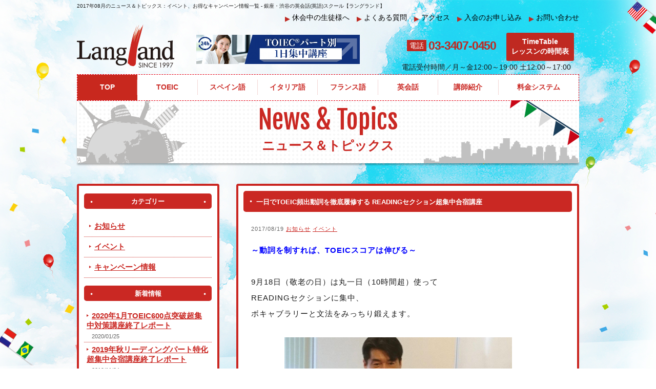

--- FILE ---
content_type: text/html; charset=UTF-8
request_url: https://www.langland.co.jp/news/date/2017/08
body_size: 20946
content:
<!DOCTYPE html>
<!--[if lt IE 7]> <html class="no-js lt-ie9 lt-ie8 lt-ie7"> <![endif]-->
<!--[if IE 7]> <html class="no-js lt-ie9 lt-ie8"> <![endif]-->
<!--[if IE 8]> <html class="no-js lt-ie9"> <![endif]-->
<!--[if gt IE 8]><!--> <html class="no-js"> <!--<![endif]-->
<head>
<meta charset="utf-8">
<title>2017年08月のニュース＆トピックス：イベント、お得なキャンペーン情報一覧 - 銀座・渋谷の英会話(英語)スクール【ラングランド】</title>
<meta name="keywords" content="イベント情報,英会話教室,お知らせ">
<meta name="description" content="2017年08月のニュース＆トピックスで英語（英会話）、スペイン語、フランス語、イタリア語の特別コース、初心者向け入門レッスン、TOEIC IPテストの日程、また渋谷、銀座、各校でのイベントやキャンペーン情報をチェック。">
<meta name="viewport" content="width=device-width, user-scalable=yes, maximum-scale=1.0, minimum-scale=1.0">
<!-- OGP -->
<meta property="og:url" content="https://www.langland.co.jp/news/date/2017/08">
<meta property="og:title" content="2017年08月のニュース＆トピックス：イベント、お得なキャンペーン情報一覧 - 銀座・渋谷の英会話(英語)スクール【ラングランド】">
<meta property="og:type" content="article">
<meta property="og:description" content="2017年08月のニュース＆トピックスで英語（英会話）、スペイン語、フランス語、イタリア語の特別コース、初心者向け入門レッスン、TOEIC IPテストの日程、また渋谷、銀座、各校でのイベントやキャンペーン情報をチェック。">
<meta property="og:site_name" content="ラングランド">
<meta name="robots" content="noindex">
<link rel="icon" href="/common/img/favicon.ico">

	<link rel="stylesheet" type="text/css" href="https://fonts.googleapis.com/css?family=Fjalla+One|Open+Sans+Condensed:300,700" />
	<link rel="stylesheet" type="text/css" href="/../common/css/style.css" />
	<link rel="stylesheet" type="text/css" href="/../common/css/base.css" />
	<link rel="stylesheet" type="text/css" href="/../common/css/blog.css" />

	<script type="text/javascript" src="//cdnjs.cloudflare.com/ajax/libs/jquery/3.4.1/jquery.min.js"></script>
	<script type="text/javascript" src="/../common/js/page.js"></script>
	<script type="text/javascript" src="/../common/js/main.js"></script>
	<script type="text/javascript" src="/../common/js/heightLine.js"></script>
	<script type="text/javascript" src="/../common/js/smoothscroll.js"></script>
	<script type="text/javascript" src="/../common/js/jquery.biggerlink.js"></script>
	<script type="text/javascript" src="/../common/js/jquery.tile.js"></script>

<link rel="stylesheet" type="text/css" href="/../common/css/responsive.css" />
<script>
(function(i,s,o,g,r,a,m){i['GoogleAnalyticsObject']=r;i[r]=i[r]||function(){
(i[r].q=i[r].q||[]).push(arguments)},i[r].l=1*new Date();a=s.createElement(o),
m=s.getElementsByTagName(o)[0];a.async=1;a.src=g;m.parentNode.insertBefore(a,m)
})(window,document,'script','//www.google-analytics.com/analytics.js','ga');
ga('create', 'UA-32498342-2', 'langland.co.jp');
ga('send', 'pageview');
</script>

<!-- User Heat Tag -->
<script type="text/javascript">
(function(add, cla){window['UserHeatTag']=cla;window[cla]=window[cla]||function(){(window[cla].q=window[cla].q||[]).push(arguments)},window[cla].l=1*new Date();var ul=document.createElement('script');var tag = document.getElementsByTagName('script')[0];ul.async=1;ul.src=add;tag.parentNode.insertBefore(ul,tag);})('//uh.nakanohito.jp/uhj2/uh.js', '_uhtracker');_uhtracker({id:'uhrlr2eUxB'});
</script>
<!-- End User Heat Tag -->

</head>
<!--[if lt IE 9]>
<script src="//html5shim.googlecode.com/svn/trunk/html5.js"></script>
<script type="text/javascript" src="/common/js/html5shiv.js"></script>
<![endif]-->

<body class="responsive">
<div id="fb-root"></div>
<script>(function(d, s, id) {
  var js, fjs = d.getElementsByTagName(s)[0];
  if (d.getElementById(id)) return;
  js = d.createElement(s); js.id = id;
  js.src = "//connect.facebook.net/ja_JP/all.js#xfbml=1";
  fjs.parentNode.insertBefore(js, fjs);
}(document, 'script', 'facebook-jssdk'));</script>

<header id="header">
    <div class="container">
        <div class="header_wrapper clearfix" style="posision: relative">
            <div class="pc_ph10">
                <div class="clearfix">
                                            <h1 class="h1-tag">2017年08月のニュース＆トピックス：イベント、お得なキャンペーン情報一覧 - 銀座・渋谷の英会話(英語)スクール【ラングランド】</h1>
                                        


                    <div class="header_links">
                        <a href="/english/membership.html"><span class="color_red fz13">▶ </span>休会中の生徒様へ</a>
                        <a href="/questions/"><span class="color_red fz13">▶ </span>よくある質問</a>
                        <a href="/access/"><span class="color_red fz13">▶ </span>アクセス</a>
                        <a href="/apply-membership.html"><span class="color_red fz13">▶ </span>入会のお申し込み</a>
                        <a href="/contact/"><span class="color_red fz13">▶ </span>お問い合わせ</a>
                    </div>
                </div>
                <div class="clearfix">
                    <p class="float_l"><a href="/"><img src="/common/img/logo.png" alt="ラングランド" width="164" height="82"></a></p>


                    <p class="float_l fukidashi">
                        <!-- <a href="/toeic/lp-toeic-lr.html" id="asnakami1" class=""><img src="https://www.langland.co.jp/images/lp_head_banner.jpg" alt="TOEIC&reg; L&amp;Rテスト オンラインIPテスト"></a>
                        <a href="/toeic/lp-toeic-lr.html" id="asnakami1" class=""><img src="/toeic/images/ets_head_banner-add9.png" alt="TOEIC&reg; L&amp;Rテスト オンラインIPテスト"></a> -->
                        
                                                
                                                    <a href="/toeic/intensive-course.html" id="asnakami1" class="asnakami"><img src="/toeic/images/plan-ye-015.webp" alt="TOEIC&reg;直前対策講座 合宿編"></a>
                            <a href="/toeic/toeic-course.html#ets12" id="asnakami2" class="asnakami"><img src="/toeic/images/banner_ets12.webp" alt="ETS公式問題集12 徹底解説"></a>
                            <a href="/toeic/intensive-course-1day.html" id="asnakami3" class="asnakami"><img src="/toeic/images/1day-bnr.webp" alt="TOEIC&reg;直前対策１日集中講座"></a>                                                    
                            <a href="https://www.langland.co.jp/toeic/lp-toeic-lr.html" id="asnakami4" class="asnakami"><img src="https://www.langland.co.jp/toeic/images/lp-toeic-bnr-yura03.webp" alt="４か月コース特典"></a>
                        

                                            </p>


                    <div class="menu-block tablet_show"><!--<div class="menu-icon"></div>-->
                        <div class="menu-txt">MENU</div>
                    </div>





                    <!-- pc -->
                    <div>
                        <div>
                            <div class="header_contact">
                                <a class="btn_red tablet_hidden" href="/member/">TimeTable<br />レッスンの時間表</a>
                                <div class="space tablet_hidden"></div>
                                <a class="hedsps btn_red" href="/access/">アクセス</a>
                                                            </div>
                            <div class="header_tel tablet_hidden">
                                <p><span class="name">電話</span><span class="phone_number">03-3407-0450</span></p>
                            </div>
                        </div>
                        <div class="tel-reception-renew"><span>電話受付時間</span>／月～金12:00～19:00 土12:00～17:00</div>
                    </div>
                    <!-- pc -->
                </div>
            </div>
        </div><!-- /.header_wrapper -->

        <style>
            .float_l.fukidashi {
                position: relative;
                overflow: hidden;
                width: 319px;
                height: 57px;
                padding-left: 0;
                padding-top: 0;
                margin-left: 43px;
                margin-top: 24px;
            }

            .asnakami img {
                position: absolute;
                width: 100%;
                top: 0;
                left: 100%;
                -moz-animation: imgTrans 14s infinite;
                -webkit-animation: imgTrans 14s infinite;
                animation: imgTrans 14s infinite;
            }

            #asnakami1 img {
                -moz-animation-delay: 0s;
                -webkit-animation-delay: 0s;
                animation-delay: 0s;
            }

            #asnakami2 img {
                -moz-animation-delay: 4s;
                -webkit-animation-delay: 4s;
                animation-delay: 4s;
            }

            #asnakami3 img {
                -moz-animation-delay: 7s;
                -webkit-animation-delay: 7s;
                animation-delay: 7s;
            }

            #asnakami4 img {
                -moz-animation-delay: 10s;
                -webkit-animation-delay: 10s;
                animation-delay: 10s;
            }

            @-webkit-keyframes imgTrans {
                0% {
                    left: 0%;
                    opacity: 0;
                }

                5% {
                    left: 0%;
                    opacity: 1;
                }

                50% {
                    left: 0%;
                    opacity: 1;
                }

                65% {
                    left: 0%;
                    opacity: 0;
                }

                66% {
                    left: 100%;
                    opacity: 0;
                }

                100% {
                    left: 100%;
                    opacity: 0;
                }
            }

            @-moz-keyframes imgTrans {
                0% {
                    left: 0%;
                    opacity: 0;
                }

                5% {
                    left: 0%;
                    opacity: 1;
                }

                50% {
                    left: 0%;
                    opacity: 1;
                }

                65% {
                    left: 0%;
                    opacity: 0;
                }

                66% {
                    left: 100%;
                    opacity: 0;
                }

                100% {
                    left: 100%;
                    opacity: 0;
                }
            }

            @keyframes imgTrans {
                0% {
                    left: 0%;
                    opacity: 0;
                }

                5% {
                    left: 0%;
                    opacity: 1;
                }

                50% {
                    left: 0%;
                    opacity: 1;
                }

                65% {
                    left: 0%;
                    opacity: 0;
                }

                66% {
                    left: 100%;
                    opacity: 0;
                }

                99.99% {
                    left: 100%;
                    opacity: 0;
                }

                100% {
                    left: 100%;
                    opacity: 0;
                }
            }

            .japan-l {
                padding: 5px 0;
            }

            .tel-reception-renew {
                width: 412px;
                display: flex;
                justify-content: flex-end;
                font-size: 14px;
                padding-bottom: 4px;
                padding-top: 4px;
            }

            @media only screen and (max-width:980px) {
                .tel-reception-renew {
                    width: 99%;
                }

                .float_l.fukidashi {
                    width: 32%;
                    margin-top: 3.3vw;
                    margin-left: 11px;
                }
            }

            @media only screen and (max-width:768px) {
                .japan-l {
                    padding: 5px 10px;
                }
            }

            @media only screen and (max-width:767px) {
                #ns_spgnav ul li a span>em {
                    font-size: 14px;
                    display: block;
                    font-style: normal;
                }

                .ns_spcl-2 li.ns_cl2:first-child {
                    height: 85px;
                }

                .ns_spcl-2 li.ns_cl2:first-child img {
                    top: 50%;
                    transform: translate(0, -50%);
                }
            }

            @media only screen and (max-width:480px) {
                #ns_spgnav ul li a span>em {
                    font-size: 3.2vw;
                    margin-top: 2px;
                }
            }
        </style>

                <style>
            #gnav .mainmenu>li.nav_price {
                width: 16%;
            }

            #gnav .mainmenu>li {
                width: 12%;
                            }

            #gnav .mainmenu {
                border: none;
            }

            #new-nave {
                border: 1px dashed #E60013;
            }

            #hover-item1 .submenu-newbox,
            #hover-item2 .submenu-newbox,
            #hover-item3 .submenu-newbox,
            #hover-item4 .submenu-newbox,
            #hover-item5 .submenu-newbox,
            #hover-item6 .submenu-newbox,
            #hover-item7 .submenu-newbox {
                position: absolute;
                /*border: 1px solid #ccc; */
                /*background: #fff; */
                opacity: 0;
                z-index: -999;
                transition: opacity 0.3s linear;
                max-width: 872px;
                width: 80vw;
                padding: 8px;
                box-sizing: border-box;
            }

            .submenu-newbox .submenu-new li {
                float: left !important;
                width: 25%;
                box-sizing: border-box;
                border-right: 1px solid #ccc;
                border-bottom: 1px solid #ccc;
                border-top: 1px solid #ccc;
                margin-bottom: 8px;
                background: #fff;
                height: 64px;

                display: none;
            }


            /*ボーダー*/
            .bor_top {
                border-top: 1px solid #ccc;
            }

            .bor_left {
                border-left: 1px solid #ccc;
            }

            .submenu-new li a {
                display: table-cell !important;
                width: 100%;
                text-align: center;
                padding-top: 8px;
                padding-bottom: 8px;
                vertical-align: middle;
                color: #888888;
            }

            /*サイズ調整*/
            #hover-item2 .submenu-newbox .submenu-new li,
            #hover-item3 .submenu-newbox .submenu-new li,
            #hover-item4 .submenu-newbox .submenu-new li,
            #hover-item5 .submenu-newbox .submenu-new li,
            #hover-item6 .submenu-newbox .submenu-new li,
            #hover-item7 .submenu-newbox .submenu-new li {
                width: 138px !important;
            }

            #hover-item2 .submenu-newbox,
            #hover-item4 .submenu-newbox,
            #hover-item5 .submenu-newbox {
                max-width: 394px;
            }

            /*英会話とスペイン語*/
            #hover-item2 .submenu-newbox,
            #hover-item3 .submenu-newbox {
                max-width: 430px;
            }

            #hover-item6 .submenu-newbox {
                max-width: 300px;
            }

            #hover-item7 .submenu-newbox {
                right: 0;
                max-width: 440px;
            }

            #hover-item7 .submenu-newbox .submenu-new {
                float: right;
            }

            #hover-item1:hover {
                position: relative;
            }

            #hover-item1:hover .submenu-newbox,
            #hover-item2:hover .submenu-newbox,
            #hover-item3:hover .submenu-newbox,
            #hover-item4:hover .submenu-newbox,
            #hover-item5:hover .submenu-newbox,
            #hover-item6:hover .submenu-newbox,
            #hover-item7:hover .submenu-newbox {
                opacity: 1;
                z-index: 999;
            }

            #hover-item1:hover .submenu-newbox .submenu-new li {
                display: table;
            }


            /*191126追加分 gナビ用*/
            li.dropdown {
                position: relative;
            }

            li.dropdown ul {
                list-style: none;
                position: absolute;
                top: 63px;
                left: 0;
                width: calc(100% - 2px);
                margin: 0;
                padding: 0;
                opacity: 0;
                border: 1px solid #ccc;
                z-index: -999;
                transition: opacity 0.3s linear;
            }

            li.dropdown:hover ul {
                opacity: 1;
                z-index: 999;
            }

            li.dropdown ul li {
                width: 100% !important;
                height: 40px !important;
                margin: 0 !important;
                border-bottom: 1px dashed #d0d0d0 !important;
                border-top: none !important;
                border-left: none !important;
                border-right: none !important;
                padding: 0 !important;
                background: #fafafa !important;
            }

            li.dropdown ul li:last-child {
                border-bottom: none !important;
            }

            li.dropdown ul li a {
                height: 40px !important;
            }

            /*スマホメニュー*/
            #sp-menu {
                display: none;
            }

            #gnav {
                display: block;
                position: absolute;
                z-index: 999;
            }

            /*追加の修正*/
            #sptels,
            .hedsps {
                display: none !important;
            }

            /*スマホメニューpc時*/
            #ns_sp-newblock,
            #ns_logosec {
                display: none;
            }

            @media screen and (max-width: 768px) {
                #gnav {
                    display: none;
                }

                .ns_mbr1,
                .ns_mbr2,
                .ns_mbr3 {
                    height: 2px;
                    width: 100%;
                    display: block;
                    background: #fff;
                    transition: all 0.5s ease-out;
                    -moz-transition: all 0.5s ease-out;
                    -webkit-transition: all 0.5s ease-out;
                    -ms-transition: all 0.5s ease-out;
                }

                .ns_mbr1,
                .ns_mbr2 {
                    margin-bottom: 12px;
                }

                .float_l.fukidashi {
                    max-width: 270px !important;
                }
            }

            @media screen and (max-width:767px) {

                .header_wrapper,
                #gnav {
                    display: none;
                }

                #ns_sp-newblock,
                #ns_logosec {
                    display: block;
                }

                /*メニュークリック時*/
                .menuclick1 {
                    top: 12px;
                    -o-transform: rotate(405deg);
                    -moz-transform: rotate(405deg);
                    -webkit-transform: rotate(405deg);
                    -ms-transform: rotate(405deg);
                    transform: rotate(405deg);
                    margin-top: 17px;
                    margin-bottom: 8px;
                }

                .ns_ovf {
                    position: fixed;
                    z-index: -1;
                    width: 100%;
                    height: 100%;
                    top: 0;
                    right: 0;
                }

                .menuclick2 {
                    background-color: rgba(255, 255, 255, 0);
                    margin-bottom: 0;

                }

                .menuclick3 {
                    top: 12px;
                    -o-transform: rotate(-405deg);
                    -moz-transform: rotate(-405deg);
                    -webkit-transform: rotate(-405deg);
                    -ms-transform: rotate(-405deg);
                    transform: rotate(-405deg);
                    margin-top: -11px;
                    margin-bottom: 12px;
                }

                /*フィックスロゴ*/
                #ns_fixlogo {
                    background: #fff;
                    height: 63px;
                    box-sizing: border-box;
                    border-bottom: 1px solid #ddd;
                }

                #ns_fixlogo img {
                    display: block;
                    margin: 0 auto;
                    max-width: 105px !important;
                }

                #ns_logosec img.topper_banner,
                #ns_logosec a.sp_gw_banner:hover img.topper_banner {
                    max-width: 100% !important;
                    position: relative;
                    width: 100%;
                    margin: 0;
                    /*left: 10px;*/
                    left: 0;
                    top: 50%;
                    transform: translate(0, -50%);
                    opacity: 1;
                    height: 100%;
                }

                /*ロゴエリア*/
                #ns_logosec {
                    background: #fff;
                    height: 126px;
                    /*height:63px; */

                }

                #ns_logosec img {
                    display: block;
                    margin: 0 auto;
                    max-width: 105px !important;
                }

                .sp_gw_banner {
                    /*background-image: url(https://www.langland.co.jp/images/free-session/spanish_head_banner_spbg.jpg);
    background-size: cover;
    background-position-x: right;*/
                    display: block;
                    margin: auto;
                    width: 410px;
                    height: 63px;
                    background-repeat: no-repeat;
                }

                /*.sp_gw_banner:nth-child(2){
    background-image: url(https://www.langland.co.jp/images/free-spanish-dele/spanish_head_banner_delespbg.jpg);
}
.sp_gw_banner:nth-child(3){
    background-image: url(https://www.langland.co.jp/images/free-session/french_head_banner_spbg.jpg);
}
.sp_gw_banner:last-child{
    background-image: url(https://www.langland.co.jp/images/free-session/italian_head_banner_spbg.jpg);
}*/
                /*メニュー内*/
                #ns_sp-newblock {
                    box-sizing: border-box;
                    border-top: 1px solid #515158;

                }

                #ns_spgnav {
                    display: none;
                    background: #515158;
                    width: 100%;
                    padding-left: 1px;
                    padding-right: 1px;
                    padding-bottom: 24px;
                    box-sizing: border-box;
                    position: fixed;
                    height: 100%;
                    overflow: auto;
                    z-index: 99999;
                    margin-top: -63px;
                }

                #ns_spgnav ul li a {
                    text-decoration: none;
                    color: #5caaff;
                    display: block;
                    width: 100%;
                    height: 100%;
                    box-sizing: border-box;
                }

                /*ホームエリア*/
                .ns_spcl-1 li {
                    float: left;
                    box-sizing: border-box;
                    height: 65px;
                    font-size: 14px;

                }

                .ns_cl1-1 {
                    width: 37.3%;
                    border-right: 1px solid #515158;
                }

                .ns_cl1-2 {
                    width: 62.7%;
                }

                .ns_cl1-2 a {
                    padding-left: 3%;
                    padding-top: 5%;

                }

                .ns_sp-homes img {
                    display: block;
                }

                .ns_sp-homes {
                    display: block;
                    width: 39px;
                    margin: 0 auto;
                    padding-top: 5%;
                }

                /*電話エリア*/
                .ns_cl2 {
                    width: 100%;
                    height: 65px;
                    position: relative;
                }

                .ns_cl2 a {
                    padding-left: 20px;
                }

                .ns_cl2 span i {
                    display: block;
                    font-size: 14px;
                    padding-top: 10px;
                    font-style: normal;
                }

                .ns_cl2 img {
                    position: absolute;
                    top: 17px;
                    right: 24px;
                }

                .ns_cl2 span {
                    color: #222;
                    font-size: 22px;
                    line-height: 1.3rem;

                }

                .ns_ac-icons {
                    right: 14px !important;
                }

                .ns_ac-title {
                    padding-top: 24px !important;
                }

                /*toeic エリア*/
                .ns_tobt {
                    position: relative;
                    clear: both;
                    box-sizing: border-box;
                }

                .ns_tobt {
                    text-align: center;
                    height: 92px;
                    background: #244760;
                    text-decoration: none;
                    display: block;
                    padding-top: 20px;
                    box-sizing: border-box;
                    cursor: pointer;
                }

                .ns_tobt span {
                    display: block;
                    margin: 0 auto;
                    max-width: 44px;
                }

                .ns_tobt i {
                    font-style: normal;
                    color: #5caaff;
                    font-size: 14px;
                }

                .ns_tobt span img {
                    display: block;
                    width: 100%;
                }

                .ns_bti {
                    position: absolute;
                    top: 40px;
                    right: 25px;
                }

                .ns_spcl-3 {
                    display: none;
                }

                .ns_spcl-3 li {
                    height: 65px;
                    position: relative;
                    width: 100%;
                }

                .ns_spcl-3 li span {
                    padding-top: 22px;
                    padding-left: 20px;
                    display: block;
                }

                .ns_timgico {
                    position: absolute;
                    top: 13px;
                    right: 24px;
                }

                /*多言語 エリア*/
                .ns_cl4 {
                    float: left;
                    width: 50%;
                    box-sizing: border-box;
                    height: 92px;
                }

                .ns_cl4 a {
                    text-align: center;
                }

                .ns_cl4 a span {
                    color: #fff;
                    letter-spacing: 0.1rem;
                    font-size: 14px;
                }

                .ns_cl4 img {
                    display: block;
                    margin: 0 auto;
                    margin-top: 10px;
                }

                /*その他エリア*/
                .ns_cl5 {
                    position: relative;
                    width: 100%;
                    height: 65px;
                }

                .ns_cl5 img {
                    position: absolute;

                    top: 17px;
                    right: 24px;
                }

                .ns_cl5 a {
                    padding-left: 20px;
                }

                .ns_cl5 a span {
                    font-size: 14px;
                    padding-top: 22px;
                    display: block;
                }

                /*共通css*/
                .ns_txtcol1 {
                    color: #5caaff;
                }

                .ns_btback1 {
                    background: #f9f9f9;
                }

                .ns_btback2 {
                    background: #5d5d65;
                }

                .ns_btback3 {
                    background: #f78b41;
                }

                .ns_btback4 {
                    background: #f2b02a;
                }

                .ns_btback5 {
                    background: #a186f7;
                }

                .ns_btback6 {
                    background: #31a1f4;
                }

                .ns_bdb {
                    border-bottom: 1px solid #515158;
                }

                .ns_bdr {
                    border-right: 1px solid #515158;
                }

                .spain_hover_bnr {
                    position: relative;
                    overflow: hidden;
                    width: 410px;
                    height: 63px;
                    padding-left: 0;
                    padding-top: 0;
                    margin: auto;
                }

                .spain_hover_bnr a {
                    position: absolute;
                    width: 100%;
                    top: 0;
                    left: 100%;
                    -moz-animation: imgTrans 14s infinite;
                    -webkit-animation: imgTrans 14s infinite;
                    animation: imgTrans 14s infinite;
                }

                #spain_mi1 {
                    -moz-animation-delay: 0s;
                    -webkit-animation-delay: 0s;
                    animation-delay: 0s;
                }

                #spain_mi2 {
                    -moz-animation-delay: 4s;
                    -webkit-animation-delay: 4s;
                    animation-delay: 4s;
                }

                #spain_mi3 {
                    -moz-animation-delay: 7s;
                    -webkit-animation-delay: 7s;
                    animation-delay: 7s;
                }

                #spain_mi4 {
                    -moz-animation-delay: 10s;
                    -webkit-animation-delay: 10s;
                    animation-delay: 10s;
                }
            }

            @media screen and (max-width:430px) {

                .sp_gw_banner,
                .spain_hover_bnr {
                    width: auto;
                }
            }

            @media screen and (max-width:320px) {
                #sptels .phone_number a {
                    font-size: 14px !important;
                }

                #header .header_contact .btn_red {
                    padding: 0 2px;
                    font-size: 10px;
                }
            }
        </style>


        <!-- 新ソース -->
        <style>
            @media screen and (max-width:767px) {

                #ns_sp-newblock,
                #ns_logosec {
                    display: block;
                }

                /*メニューボタン*/
                #ns_spmenu {
                    background: #bf2921;
                    height: 46px;
                    width: 46px;
                    padding: 8px;
                    position: fixed;
                    cursor: pointer;
                    top: 63px;
                    /*top:0; */
                    right: 0;
                    z-index: 999999;
                }

                #ns_spmenu p {
                    color: #fff;
                    text-align: center;
                    color: #fff;
                    text-align: center;
                }

                .ns_mbr1,
                .ns_mbr2,
                .ns_mbr3 {
                    height: 2px;
                    width: 100%;
                    display: block;
                    background: #fff;
                    transition: all 0.5s ease-out;
                    -moz-transition: all 0.5s ease-out;
                    -webkit-transition: all 0.5s ease-out;
                    -ms-transition: all 0.5s ease-out;
                }

                .ns_mbr1,
                .ns_mbr2 {
                    margin-bottom: 12px;
                }

                /*メニュークリック時*/
                .menuclick1 {
                    top: 12px;
                    -o-transform: rotate(405deg);
                    -moz-transform: rotate(405deg);
                    -webkit-transform: rotate(405deg);
                    -ms-transform: rotate(405deg);
                    transform: rotate(405deg);
                    margin-top: 17px;
                    margin-bottom: 8px;
                }

                .ns_ovf {
                    position: fixed;
                    z-index: -1;
                    width: 100%;
                    height: 100%;
                    top: 0;
                    right: 0;
                }

                .menuclick2 {
                    background-color: rgba(255, 255, 255, 0);
                    margin-bottom: 0;

                }

                .menuclick3 {
                    top: 12px;
                    -o-transform: rotate(-405deg);
                    -moz-transform: rotate(-405deg);
                    -webkit-transform: rotate(-405deg);
                    -ms-transform: rotate(-405deg);
                    transform: rotate(-405deg);
                    margin-top: -11px;
                    margin-bottom: 12px;
                }

                /*フィックスロゴ*/
                #ns_fixlogo {
                    background: #fff;
                    height: 63px;
                    box-sizing: border-box;
                    border-bottom: 1px solid #ddd;
                }

                #ns_fixlogo img {
                    display: block;
                    margin: 0 auto;
                    max-width: 105px !important;

                }

                /*ロゴエリア*/
                #ns_logosec img {
                    display: block;
                    margin: 0 auto;
                    max-width: 105px !important;
                }

                /*メニュー内*/
                #ns_sp-newblock {
                    box-sizing: border-box;
                    border-top: 1px solid #515158;

                }

                #ns_spgnav {
                    display: none;
                    background: #515158;
                    width: 100%;
                    padding-left: 1px;
                    padding-right: 1px;
                    padding-bottom: 24px;
                    box-sizing: border-box;
                    position: fixed;
                    height: 100%;
                    overflow: auto;
                    z-index: 99999;
                    margin-top: -63px;
                }

                #ns_spgnav ul li a {
                    text-decoration: none;
                    color: #5caaff;
                    display: block;
                    width: 100%;
                    height: 100%;
                    box-sizing: border-box;
                }

                /*ホームエリア*/
                .ns_spcl-1 li {
                    float: left;
                    box-sizing: border-box;
                    height: 65px;
                    font-size: 14px;

                }

                .ns_cl1-1 {
                    width: 37.3%;
                    border-right: 1px solid #515158;
                }

                .ns_cl1-2 {
                    width: 62.7%;
                }

                .ns_cl1-2 a {
                    padding-left: 3%;
                    padding-top: 5%;

                }

                .ns_sp-homes img {
                    display: block;
                }

                .ns_sp-homes {
                    display: block;
                    width: 39px;
                    margin: 0 auto;
                    padding-top: 5%;
                }

                /*電話エリア*/
                .ns_cl2 {
                    width: 100%;
                    height: 65px;
                    position: relative;
                }

                .ns_cl2 a {
                    padding-left: 20px;
                }

                .ns_cl2 span i {
                    display: block;
                    font-size: 14px;
                    padding-top: 10px;
                    font-style: normal;
                }

                .ns_cl2 img {
                    position: absolute;
                    top: 17px;
                    right: 24px;
                }

                .ns_cl2 span {
                    color: #222;
                    font-size: 22px;
                    line-height: 1.3rem;

                }

                .ns_ac-icons {
                    right: 14px !important;
                }

                .ns_ac-title {
                    padding-top: 24px !important;
                }

                /*toeic エリア*/
                .ns_tobt {
                    position: relative;
                    clear: both;
                    box-sizing: border-box;
                }

                .ns_tobt {
                    text-align: center;
                    height: 92px;
                    background: #244760;
                    text-decoration: none;
                    display: block;
                    padding-top: 20px;
                    box-sizing: border-box;
                    cursor: pointer;
                }

                .ns_tobt span {
                    display: block;
                    margin: 0 auto;
                    max-width: 44px;
                }

                .ns_tobt i {
                    font-style: normal;
                    color: #5caaff;
                    font-size: 14px;
                }

                .ns_tobt span img {
                    display: block;
                    width: 100%;
                }

                .ns_bti {
                    position: absolute;
                    top: 40px;
                    right: 25px;
                }

                .ns_spcl-3 {
                    display: none;
                }

                .ns_spcl-3 li {
                    height: 65px;
                    position: relative;
                    width: 100%;
                }

                .ns_spcl-3 li span {
                    padding-top: 22px;
                    padding-left: 20px;
                    display: block;
                }

                .ns_timgico {
                    position: absolute;
                    top: 13px;
                    right: 24px;
                }

                /*多言語 エリア*/
                .ns_cl4 {
                    float: left;
                    width: 50%;
                    box-sizing: border-box;
                    height: 92px;
                }

                .ns_cl4 a {
                    text-align: center;
                }

                .ns_cl4 a span {
                    color: #fff;
                    letter-spacing: 0.1rem;
                    font-size: 14px;
                }

                .ns_cl4 img {
                    display: block;
                    margin: 0 auto;
                    margin-top: 10px;
                }

                /*その他エリア*/
                .ns_cl5 {
                    position: relative;
                    width: 100%;
                    height: 65px;
                }

                .ns_cl5 img {
                    position: absolute;
                    top: 17px;
                    right: 24px;
                }

                .ns_cl5 a {
                    padding-left: 20px;
                }

                .ns_cl5 a span {
                    font-size: 14px;
                    padding-top: 22px;
                    display: block;
                }

                /*共通css*/
                .ns_txtcol1 {
                    color: #5caaff;
                }

                .ns_btback1 {
                    background: #f9f9f9;
                }

                .ns_btback2 {
                    background: #5d5d65;
                }

                .ns_btback3 {
                    background: #f78b41;
                }

                .ns_btback4 {
                    background: #f2b02a;
                }

                .ns_btback5 {
                    background: #a186f7;
                }

                .ns_btback6 {
                    background: #31a1f4;
                }

                .ns_bdb {
                    border-bottom: 1px solid #515158;
                }

                .ns_bdr {
                    border-right: 1px solid #515158;
                }

                /** sp-menu toggle **/
                .sp__menu-on #ns_spmenu {
                    top: 0 !important;
                }

                .sp__menu-on #ns_logosec {
                    height: 63px !important;
                }

                .sp__menu-on .spain_hover_bnr {
                    height: auto !important;
                }

                .sp__menu-on #ns_spgnav {
                    height: 100% !important;
                }

                .sp__menu-on .sp_gw_banner,
                .sp__menu-on .topper_banner {
                    display: none !important;
                }

                #sp__navi-toeic .toeic__spnavitop a {
                    background: url(/toeic/images/toeic-spnavitop-bg.svg) no-repeat center/cover;
                    display: flex;
                    align-items: center;
                    flex-direction: column;
                    justify-content: center;
                    height: 96px;
                    text-align: center;
                    text-decoration: none;
                }

                #sp__navi-toeic .toeic__spnavitop a:hover,
                #sp__navi-toeic .toeic__spnavitop a:active {
                    text-decoration: none !important;
                    color: #fff;
                }

                #sp__navi-toeic .toeic__spnavitop-white {
                    color: #fff;
                    font-size: 13px;
                    max-width: unset;
                }

                #sp__navi-toeic .toeic__spnavitop-blue {
                    color: #29abe2;
                    font-size: 15px;
                    font-weight: 700;
                }

                #sp__navi-toeic ul.toeic__spnavitop-list01 {
                    display: flex;
                    background: #dce4f4;
                    align-items: stretch;
                    justify-content: center;
                    flex-wrap: wrap;
                    border-bottom: 1px solid #4d4d4d;
                }

                #sp__navi-toeic ul.toeic__spnavitop-list01.toeic__spnavitop-sub {
                    background: #eef2fa;
                }

                #sp__navi-toeic ul.toeic__spnavitop-list01 li {
                    width: calc((100% - 3px) / 2);
                    position: relative;
                    cursor: pointer;
                    color: #555;
                    line-height: 32px;
                    height: 86px;
                    margin: 0;
                    border-right: 1px solid #4d4d4d;
                    padding: 0;
                    padding-left: 0;
                }

                #sp__navi-toeic ul.toeic__spnavitop-list01.toeic__spnavitop-sub li {
                    width: calc((100% - 3px) / 3);
                }

                #sp__navi-toeic ul.toeic__spnavitop-list01 li:not(:last-child) {
                    border-right: 1px solid #4d4d4d;
                }

                #sp__navi-toeic ul.toeic__spnavitop-list01 li a {
                    display: flex;
                    align-items: center;
                    flex-direction: column;
                    height: 86px;
                    color: #244760;
                    font-weight: 700;
                    font-size: 14px;
                    background: #dce4f4;
                    flex-direction: column;
                    justify-content: center;
                    letter-spacing: -0.06em;
                }

                #sp__navi-toeic ul.toeic__spnavitop-list01 li a:hover,
                #sp__navi-toeic ul.toeic__spnavitop-list01 li a:active {
                    text-decoration: none !important;
                }

                #sp__navi-toeic ul.toeic__spnavitop-list01 li a:active,
                #sp__navi-toeic ul.toeic__spnavitop-list01 li a:hover {
                    background: #dce4f4;
                    color: #244760;
                }

                #sp__navi-toeic ul.toeic__spnavitop-list01 li a img {
                    width: 28px;
                    height: auto;
                }

                #sp__navi-toeic ul.toeic__spnavitop-list01.toeic__spnavitop-sub li a img {
                    width: 37px;
                    height: auto;
                }

                #sp__navi-toeic.ns_spcl-3 li span {
                    padding: 0;
                    font-weight: 700;
                    display: block;
                }

                #sp__navi-toeic .ns_btback2 a {
                    display: flex;
                    align-items: center;
                    padding-left: 28px;
                }

                #sp__navi-toeic .ns_btback2 a:hover,
                #sp__navi-toeic .ns_btback2 a:active {
                    text-decoration: none !important;
                }

                #sp__navi-toeic .ns_btback2 .ns_txtcol1 {
                    color: #fff;
                    font-weight: 300;
                }

                #sp__navi-toeic .ns_btback2.category-child {
                    background-color: #777;
                }

                .ns_tobt.ns_bdb.sp__navi-large {
                    padding: 0;
                    height: auto;
                }

                .sp__navi-large.ns_tobt span {
                    max-width: 150px;
                }

                .sp__navi-large.ns_tobt span img {
                    width: 46px;
                    margin: 0 auto 3px;
                }

                .sp__navi-large i {
                    color: #fff;
                    font-size: 16px;
                    font-weight: 700;
                }
            }
        </style>

        <!-- sp -->
        <div id="ns_logosec">


            <div class="spain_hover_bnr">
                <!-- <a href="/toeic/lp-toeic-lr.html" class="sp_gw_banner" id="spain_mi1"><img src="https://www.langland.co.jp/images/lp_head_banner.jpg" alt="TOEIC&reg; L&amp;Rテスト オンラインIPテスト" class="topper_banner"></a> 
                <a href="/toeic/lp-toeic-lr.html" class="sp_gw_banner" id="spain_mi1"><img src="/toeic/images/ets_head_banner-add9.png" alt="TOEIC&reg; L&amp;Rテスト オンラインIPテスト" class="topper_banner"></a> -->
                
                                
                                    <a href="/toeic/intensive-course.html" class="sp_gw_banner" id="spain_mi1"><img src="/toeic/images/plan-ye-015.webp" alt="TOEIC&reg;直前対策講座 合宿編" class="topper_banner"></a>
                    <a href="/toeic/toeic-course.html#ets12" class="sp_gw_banner" id="spain_mi2"><img src="/toeic/images/banner_ets12.webp" alt="ETS公式問題集12 徹底解説" class="topper_banner"></a>
                    <a href="/toeic/intensive-course-1day.html" class="sp_gw_banner" id="spain_mi3"><img src="/toeic/images/1day-bnr.webp" alt="TOEIC&reg;直前対策１日集中講座" class="topper_banner"></a>
                    <a href="https://www.langland.co.jp/toeic/lp-toeic-lr.html" class="sp_gw_banner" id="spain_mi4"><img src="https://www.langland.co.jp/toeic/images/lp-toeic-bnr-yura03.webp" alt="４か月コース特典" class="topper_banner"></a>
                                
                            </div>


            <a href="/"><img src="/common/img/logo.png" alt="ラングランド" width="164" height="82"></a>
        </div>
        <div id="ns_sp-newblock">

            <!-- menuボタン -->
            <div id="ns_spmenu">
                <p class="ns_mbr1"></p>
                <p class="ns_mbr2"></p>
                <p class="ns_mbr3"></p>
                <p>MENU</p>
            </div>

            <!-- menuボタン -->



            <nav id="ns_spgnav" class="clearfix">

                <div id="ns_fixlogo">
                    <a href="/"><img src="/common/img/logo.png" alt="ラングランド" width="164" height="82"></a>
                </div>

                <!-- home -->
                <ul class="clearfix ns_spcl-1">
                    <li class="ns_cl1-1 ns_btback1 ns_bdb"><a href="/"><span class="ns_sp-homes"><img src="/images/spm1.svg" alt="HOME">HOME</span></a></li>
                    <li class="ns_cl1-2 ns_btback1 ns_bdb"><a href="/trial/"><span>体験レッスン 申し込み<img src="/images/spm2.svg" alt="HOME"></span></a></li>
                </ul>
                <!-- 電話・アクセス-->
                <ul class="ns_spcl-2">
                    <li class="ns_cl2 ns_btback1 ns_bdb"><a href="tel:0334070450"><span><i class="ns_txtcol1">渋谷校</i>03-3407-0450<em>電話受付時間／月～金12:00～19:00 土12:00～17:00</em></span><img src="/images/spm3.svg" alt="TEL"></a></li>
                    <li class="ns_cl2 ns_btback1 ns_bdb"><a href="/access/"><span><i class="ns_txtcol1 ns_ac-title">アクセス</i></span><img src="/images/spm4.svg" alt="アクセス" class="ns_ac-icons"></a></li>
                </ul>
                <style>
                #sp__navi-toeic .toeic__spnavitop.toeic__spnaviwakaba a {
                    position: relative;
                    background: url(/images/wakaba.svg) no-repeat;
                    background-size: 11%;
                    background-position-x: 9%;
                    background-position-y: center;
                    background-color: #48beb2;
                }
                #sp__navi-toeic .toeic__spnavitop.toeic__spnaviwakaba a::after {
                    content: "";
                    position: absolute;
                    right: 24px;
                    top: 50%;
                    transform: translate(0, -50%)  rotate(45deg);
                    width: 10px;
                    height: 10px;
                    border-top: 2px solid #fff;
                    border-right: 2px solid #fff;
                }
                #sp__navi-toeic .toeic__sp-wakaba {
                    display: flex;
                    flex-direction: column;
                    align-items: flex-start;
                    gap: 12px;
                    line-height: 1;
                    letter-spacing: 0.3em;
                }
                #sp__navi-toeic .toeic__spnavitop.toeic__spnaviwakaba a .toeic__spnavitop-white {
                    color: #fff;
                    text-align: left;
                    width: auto;
                    letter-spacing: 0.02em;
                }
                #sp__navi-toeic .toeic__spnavitop.toeic__spnaviwakaba a .toeic__spnavitop-blue {
                    font-size: 20px;
                    color: #fff;
                    margin: 0;
                    text-align: left;
                    letter-spacing: 0.02em;
                }
                </style>
                <div id="sp__navi-toeic" class="ns_tobt ns_bdb sp__navi-large">
                    <div class="toeic__spnavitop toeic__spnaviwakaba">
                        <a href="/toeic/toeic-plan.html#toeic-plan01" class="toeic__spnavitop-link">
                            <div class="toeic__sp-wakaba">
                                <span class="toeic__spnavitop-white">まずはこちらをご確認ください</span>
                                <span class="toeic__spnavitop-blue">はじめての方へ</span>
                            </div>
                        </a>
                    </div>
                </div>


                <!-- TOEIC -->
                <div id="sp__navi-toeic" class="ns_tobt ns_bdb sp__navi-large">
                    <div class="toeic__spnavitop">
                        <a href="/toeic/toeic-top.html" class="toeic__spnavitop-link">
                            <span class="toeic__spnavitop-white">オンラインIPテストが<br>受けられる講座ラインナップ</span>
                            <span class="toeic__spnavitop-blue">TOEIC&reg;TOP</span>
                        </a>
                    </div>
                </div>
                <!-- 多言語 -->
                <ul class="ns_spcl-4 clearfix">
                    <li class="ns_cl4 ns_btback4 ns_bdb ns_bdr"><a href="/spanish/"><img src="/images/spm9.svg" alt="スペイン語" class="ns_geimg"><span class="ns_txtcol1 ns_txtcol1">スペイン語</span></a></li>
                    <li class="ns_cl4 ns_btback6 ns_bdb"><a href="/italian/"><img src="/images/spm11.svg" alt="イタリア語" class="ns_geimg"><span class="ns_txtcol1 ns_txtcol1">イタリア語</span></a></li>
                    <li class="ns_cl4 ns_btback5 ns_bdb ns_bdr"><a href="/french/"><img src="/images/spm10.svg" alt="フランス語" class="ns_geimg"><span class="ns_txtcol1 ns_txtcol1">フランス語</span></a></li>
                    <li class="ns_cl4 ns_btback3 ns_bdb"><a href="/english/"><img src="/images/spm8.svg" alt="英会話" class="ns_geimg"><span class="ns_txtcol1 ns_txtcol1">英会話</span></a></li>
                </ul>
                <!-- その他-->
                <ul class="ns_spcl-5">
                    <li class="ns_cl5 ns_btback1 ns_bdb"><a href="/teacher/"><span>講師紹介</span><img src="/images/spm12.svg" alt="講師"></a></li>
                    <li class="ns_cl5 ns_btback1 ns_bdb"><a href="/price/"><span></span>料金システム<img src="/images/spm13.svg" alt="料金・システム"></a></li>
                    <li class="ns_cl5 ns_btback1 ns_bdb"><a href="/apply-membership.html"><span></span>入会のお申込み<img src="/images/spm14.svg" alt="入会のお申込み"></a></li>
                </ul>

                <!-- SNSボタン -->
                <style>
                    .menu-01__list-area a {

                        text-decoration: none !important;
                        color: #3e3a39;
                    }

                    .menu-01__list-area * {
                        box-sizing: border-box;
                    }

                    .menu-01__list-area {
                        /* display: none; */
                        display: flex;
                        justify-content: center;
                        gap: 16px;
                        padding: 24px;
                        padding-bottom: 56px;
                        box-sizing: border-box;
                        overflow: hidden;
                        background-color: #f3b02b;
                        width: 100%;
                        flex-wrap: wrap;

                    }

                    .menu-01__list {
                        width: 50px;
                    }

                    .menu-01__list-img-area img {
                        width: 24px;
                        height: 24px;
                        display: block;
                    }

                    .menu-01__list-img-area {
                        margin-left: auto;
                        margin-right: auto;
                        display: flex;
                        gap: 1px;
                        flex-direction: column;
                        align-items: center;
                        justify-content: center;
                        height: 50px;
                        background-color: #fff;
                        margin-bottom: 8px;
                        border-radius: 8px;
                    }

                    .menu-01__list-txt {
                        font-size: 10px;
                        text-align: center;
                        font-weight: bold;
                    }

                    .menu-01__list-txt-small {
                        display: block;
                        font-weight: 700;
                        font-size: 10px;
                        letter-spacing: -0.1em;
                        margin-top: -2px;
                    }

                    .menu-01__list-img-area.hdr__insta-area {
                        padding-top: 3px;
                    }

                    @media screen and (min-width: 400px) {
                        .menu-01__list {
                            width: 56px;
                        }

                        .menu-01__list-img-area {
                            height: 56px;
                        }
                    }
                </style>
                <div class="menu-01__list-area">
                    <div class="menu-01__list">
                        <a href="https://www.facebook.com/langland1997?ref=embed_page" target="_blank" class="menu-01__list-btn">
                            <div class="menu-01__list-img-area">
                                <img src="/images/sp-menu/facebook_black.svg" alt="">
                            </div>
                        </a>
                    </div>
                    <div class="menu-01__list">
                        <a href="https://twitter.com/langland_gogaku?s=11&t=KpRtTChtdqi7JMsrd5aPNg" target="_blank" class="menu-01__list-btn">
                            <div class="menu-01__list-img-area">
                                <img src="/images/sp-menu/x_black02.svg" alt="">
                            </div>
                        </a>
                    </div>
                    <div class="menu-01__list">
                        <a href="https://www.instagram.com/langland_toeic/?hl=ja" target="_blank" class="menu-01__list-btn">
                            <div class="menu-01__list-img-area hdr__insta-area">
                                <img src="/images/sp-menu/insta_black.svg" alt="">
                                <div class="menu-01__list-txt">TOEIC</div>
                            </div>
                        </a>
                    </div>
                    <div class="menu-01__list">
                        <a href="https://www.instagram.com/langland.shibuya/?hl=ja" target="_blank" class="menu-01__list-btn">
                            <div class="menu-01__list-img-area hdr__insta-area">
                                <img src="/images/sp-menu/insta_black.svg" alt="">
                                <div class="menu-01__list-txt">渋谷校</div>
                            </div>
                        </a>
                    </div>
                    <div class="menu-01__list">
                        <a href="https://www.youtube.com/channel/UC17GvQgSDdhejuGy5Fn1EeQ" target="_blank" class="menu-01__list-btn">
                            <div class="menu-01__list-img-area">
                                <img src="/images/sp-menu/youtube_black.svg" alt="">
                            </div>
                        </a>
                    </div>
                </div>

            </nav>
        </div>
        <!-- sp -->


        <nav id="gnav" class="clearfix">
            <div id="new-nave">

                <ul class="mainmenu">
                    <li class="on"><a href="/"><span>TOP</span></a></li>
                    <li id="hover-item1"><a href="/toeic/toeic-top.html"><span>TOEIC</span></a>
                        <div class="submenu-newbox">
                            <ul class="submenu-new">
                                <li class="bor_top bor_left"><a href="/toeic/toeic-top.html">TOEIC&reg;TOP</a></li>
                                <li class="bor_top dropdown">
                                    <a href="/toeic/lp-toeic-lr.html">IPテスト受験コース</a>
                                    <ul class="menu_second_level">
                                        <!--<li><a href="/toeic/toeic-course.html">IPテスト受験コースの<br>ご案内</a></li>-->
                                        <li><a href="/toeic/toeic-reason.html">IPテスト受験コース<br>３つの強み</a></li>
                                        <li><a href="/toeic/lp-toeic-lr.html">IPテストオンライン受験</a></li>
                                        <li><a href="/toeic/e-learning.html">TOEIC&reg;公式eラーニング</a></li>
                                        <li><a href="/toeic/toeic-faq.html">Q&amp;A</a></li>
                                    </ul>
                                </li>
                                <li class="bor_top"><a href="/toeic/intensive-course.html">直前対策講座</a></li>
                                <li class="bor_top"><a href="/toeic/toeic-plan.html">料金プラン</a></li>
                                <li class="bor_left"><a href="/toeic/toeic-start.html">申し込みの流れ</a></li>
                                <li class="bor_top"><a href="https://mypage.langlandlogin.com/register" target="_blank">カンタン登録</a></li>
                                <li class="bor_top"><a href="/toeic/toeic_ip.html">IPテストとは</a></li>
                                <li class="bor_top"><a href="https://mypage.langlandlogin.com/login">ログイン</a></li>

                            </ul>
                        </div>
                    </li>
                    <li id="hover-item3"><a href="/spanish/"><span>スペイン語</span></a>
                        <!--
                        <div class="submenu-newbox">
                            <ul class="submenu-new">
                                <li class="bor_top bor_left"><a href="/spanish/">スペイン語トップ</a></li>
                                <li class="bor_top"><a href="/weblesson.html">WEBレッスン</a></li>
                                <li class="bor_top"><a href="/spanish/spanish-level-test/">レベルチェック</a></li>
                                <li class="bor_top bor_left"><a href="/spanish/#students-voice">受講生の声</a></li>
                                <li class="bor_top"><a href="/spanish/column/">スペイン語コラム</a></li>
                            </ul>
                        </div> -->
                    </li>
                    <li id="hover-item5"><a href="/italian/"><span>イタリア語</span></a>
                        <!--
                        <div class="submenu-newbox">
                            <ul class="submenu-new">
                                <li class="bor_top bor_left"><a href="/italian/">イタリア語トップ</a></li>
                                <li class="bor_top"><a href="/weblesson.html">WEBレッスン</a></li>
                                <li class="bor_top bor_left"><a href="/italian/italian-level-test/">レベルチェック</a></li>
                                <li class="bor_top"><a href="/italian/#students-voice">受講生の声</a></li>
                            </ul>
                        </div> -->
                    </li>
                    <li id="hover-item4"><a href="/french/"><span>フランス語</span></a>

                        <!--
                        <div class="submenu-newbox">
                            <ul class="submenu-new">
                                <li class="bor_top bor_left"><a href="/french/">フランス語トップ</a></li>
                                <li class="bor_top"><a href="/weblesson.html">WEBレッスン</a></li>
                                <li class="bor_top bor_left"><a href="/french/french-level-test/">レベルチェック</a></li>
                                <li class="bor_top"><a href="/french/#students-voice">受講生の声</a></li>
                            </ul>
                        </div> -->
                    </li>
                    <li id="hover-item2"><a href="/english/"><span>英会話</span></a>
                        <!--
                        <div class="submenu-newbox">
                            <ul class="submenu-new">
                                <li class="bor_top bor_left"><a href="/english/">英会話トップ</a></li>
                                <li class="bor_top"><a href="/weblesson.html">WEBレッスン</a></li>
                                <li class="bor_top"><a href="/english/english-level-test/">レベルチェック</a></li>
                                <li class="bor_top bor_left"><a href="/english/#students-voice">受講生の声</a></li>
                                <li class="bor_top"><a href="/english/column/">英会話コラム</a></li>
                            </ul>
                        </div> -->
                    </li>
                    <li id="hover-item6"><a href="/teacher/"><span>講師紹介</span></a>
                        <!--
                        <div class="submenu-newbox">
                            <ul class="submenu-new">
                                <li class="bor_top bor_left"><a href="/teacher/">講師紹介トップ</a></li>
                                <li class="bor_top"><a href="/japanese/japanese-language.html">Japanese<br />Lessons</a></li>
                            </ul>
                        </div> -->

                    </li>
                    <li class="nav_price " id="hover-item7"><a href="/price/"><span>料金システム</span></a>
                        <!--
                             <div class="submenu-newbox">
                                <ul class="submenu-new">
                                    <li class="bor_top bor_left"><a href="/price/"><span>料金表・システム<br />トップ</span></a></li>
                                    <li class="bor_top"><a href="/contact/"><span>お問い合わせ</span></a></li>
                                    <li class="bor_top"><a href="/questions/"><span>よくある質問</span></a></li>
                                    <li class="bor_top bor_left"><a href="/access/"><span>各校のアクセス</span></a></li>
                                    <li class="bor_top"><a href="/member/"><span>TimeTable</span></a></li>
                                </ul>
                            </div> -->
                    </li>
                </ul>
            </div>
        </nav>

        <script>
            $(function() {
                $('.ns_tobt').click(function() {

                    $(this).next('.ns_spcl-3').not(':animated').stop(true, true).slideToggle();
                });
            });

            $(document).ready(function() {
                $("#ns_spmenu").click(function() {
                    $('html').toggleClass("sp__menu-on");
                    /*$('html').toggleClass("ns_ovf");        
                        $("#ns_spmenu").css({'top':'0'});
                        $("#ns_logosec").css({'height':'63px'});
                        $(".spain_hover_bnr").css({'height':'auto'});

                        $("#ns_spgnav").css({'height':'100%'});
                        $(".sp_gw_banner").hide();
                        $(".topper_banner").hide();*/
                });
            });
            $(function() {



                $("#ns_spmenu").click(function() {
                    $(".ns_mbr1").not(':animated').toggleClass("menuclick1")
                });
                $("#ns_spmenu").click(function() {
                    $(".ns_mbr2").not(':animated').toggleClass("menuclick2")
                });
                $("#ns_spmenu").click(function() {
                    $(".ns_mbr3").not(':animated').toggleClass("menuclick3")
                });

                $("#ns_spmenu").click(function() {
                    $(this).next('#ns_spgnav').stop(true, true).slideToggle();

                    $("#ns_spmenu").click(function() {



                    });
                });
            });

            $(function() {

                $(".accordion p").click(function() {
                    $(this).next("ul").slideToggle();
                    $(this).children("span").toggleClass("open");
                });

            });
        </script>

        <script>
            jQuery(function($) {
                $('.menu').click(function() {
                    if ($('#menu').css('display') == 'none') {
                        $('#menu').slideDown('fast');
                    } else {
                        $('#menu').slideUp('fast');
                    }
                });
            });
            jQuery(function() {

                /*$("#ns_spmenu").css({'top':'0px'});*/

                $(window).on("scroll", function() {
                    if ($(this).scrollTop() > 62) {
                        $("#ns_spmenu").css({
                            'top': '0'
                        });
                        $("#ns_logosec").css({
                            'height': 'auto'
                        });
                        $("#ns_spgnav").css({
                            'height': '100%'
                        });
                        $(".sp_gw_banner").hide();
                        $(".topper_banner").hide();
                    }
                    if ($(this).scrollTop() < 63) {
                        $("#ns_spmenu").css({
                            'top': '63px'
                        });
                        $(".spain_hover_bnr").css({
                            'height': '63px'
                        });
                        $("#ns_logosec").css({
                            'height': '126px'
                        });
                        $("#ns_spgnav").css({
                            'height': 'calc(100% - 63px)'
                        });
                        $(".sp_gw_banner").show();
                        $(".topper_banner").show();
                    }
                });

            });
        </script>

    </div>
</header><div id="content" class="container">
<div id="pankuzu" class="clearfix">
    <ol><li itemscope itemtype="http://data-vocabulary.org/Breadcrumb"><a href="/" itemprop="url"><span itemprop="title"><span><img src="/../common/img/pankuzua_home.png" alt="" /></span>ホーム</span></a></li><li itemscope itemtype="http://data-vocabulary.org/Breadcrumb"><a itemprop="url" href="/news/"><span itemprop="title">ニュース&トピックス</span></a></li><li itemscope itemtype="http://data-vocabulary.org/Breadcrumb"><span itemprop="title">2017年08月</span></li></ol></div>


<div class="pc_ph10">

<h2 class="page_title mb40"><span class="page_title_inner">
    <span class="en">News & Topics</span>
    <span class="ja">ニュース＆トピックス</span>
</span></h2>

<div class="clearfix">
    <div class="float_r pc_float-none">
                <div class="main">
            <p class="blog_tt">
                                <a href="/news/9200">一日でTOEIC頻出動詞を徹底履修する READINGセクション超集中合宿講座</a>            </p>
            <div class="main_box">
                <div class="clearfix">
                    <p class="date">
                    2017/08/19                                            <a href="/news/information">お知らせ</a>                                            <a href="/news/events">イベント</a>                                        </p>
                </div>
                <p><span style="color:#0000FF;"><strong>～動詞を制すれば、TOEICスコアは伸びる～</strong></span></p>

<p>&nbsp;</p>

<p>9月18日（敬老の日）は丸一日（10時間超）使って</p>

<p>READINGセクションに集中、</p>

<p>ボキャブラリーと文法をみっちり鍛えます。</p>

<p>&nbsp;</p>

<p>&nbsp;&nbsp;&nbsp;&nbsp;&nbsp;&nbsp;&nbsp;&nbsp;&nbsp;&nbsp;&nbsp;&nbsp;&nbsp;<img alt="20179月READING合宿.jpg" height="249" src="/upload/2017/08/5997efd9-5d98-49b3-bb7b-4aa79ec7a4b7.jpg" width="444" /></p>

<p>&nbsp;</p>

<p>当日どんなことをやるのか？</p>

<p>試しに以下3つのセンテンス読解に挑戦</p>

<p>&nbsp;</p>

<p>TOEIC最頻出動詞で比較的なじみもあるこれら3つの動詞、</p>

<p>あなたは以下の意味スムーズに浮かびますか？</p>

<p>&nbsp;</p>

<p>①　The manager is going to<span style="color:#FF0000;"> <u>address</u></span> the issues raised by the recruits.</p>

<p style="margin-left:18.0pt;">&nbsp;</p>

<p>②　The marketing team has<span style="color:#FF0000;"><strong> </strong><u>established</u></span> that their campaign analyses</p>

<p>　　tremendously help the company boost the sales.</p>

<p style="margin-left:18.0pt;">&nbsp;</p>

<p>③　John Mclean, newly appointed as the CEO of our company,</p>

<p>　　will <span style="color:#FF0000;"><u>assume</u></span> the position from the first day of April this year.</p>

<p>&nbsp;</p>

<p>①　「住所」「言う」という意味で理解すると、文意は違う　</p>

<p>②　「設立する」という意味でしかとれないと、文意は違う</p>

<p>③　「想定する」という意味でとると、文意は違う</p>

<p>&nbsp;</p>

<p>これらはPART5の語彙問題や、PART6の穴埋め、</p>

<p>PART7の同義語問題に頻出されます。</p>

<p>&nbsp;</p>

<p>上記3問中、2問以上自信のない方、</p>

<p>この講座でTOEIC頻出ボキャブラリーを磨きましょう。</p>

<p>&nbsp;</p>

<p>一日で、あなたの動詞力（？）、きっと見違えますよ。</p>
            </div>
        </div>
            <div class="main">
            <p class="blog_tt">
                                <a href="/news/9199">TOEIC800点突破　夏の超集中合宿講座（上級者編）終了レポート</a>            </p>
            <div class="main_box">
                <div class="clearfix">
                    <p class="date">
                    2017/08/18                                            <a href="/news/information">お知らせ</a>                                        </p>
                </div>
                <p>さる8月11日（山の日）～13日までの3日間、</p>

<p>夏雨の中実施したTOEIC合宿講座の報告です。</p>

<p>&nbsp;</p>

<p>今回も満員御礼をいただく中、講師の私として何よりもうれしかったのは、</p>

<p>過去の合宿講座中級者編に参加した受講者が2名、</p>

<p>リピーターとして参加してくれたことでした。</p>

<p>&nbsp;</p>

<p><img alt="IMG_0116.jpg" height="413" src="/upload/2017/08/5996b9c2-e6c4-4840-94a5-b4259ec7a4b7.jpg" width="555" /></p>

<p>&nbsp;</p>

<p>お一人は日本を代表する機械メーカーにお勤めで海外事業部門に所属するTさん</p>

<p>前回（昨年末の合宿講座は、後期のみ参加）は受講後直後の人事異動や、</p>

<p>ご家庭でのお祝い事が続き、十分な復習ができなかったので、</p>

<p>今度こそ復習をバッチリやる覚悟を決めて参加してくれました。</p>

<p>&nbsp;</p>

<p>もう一人は、こちらも大手商社勤務のRさん、</p>

<p>前回（730点突破）の目標を達成し、さらなる高みを目指して</p>

<p>上級者コースへの参加でした。</p>

<p>&nbsp;</p>

<p>3日間全体を通して、最も印象深かったのは、受講者からの質問が活発で、</p>

<p>質疑応答がこれまで以上に盛り上がったこと、</p>

<p>そして、皆さん終始笑顔が絶えず、</p>

<p>活気あふれる30数時間を共に過ごせたことです。</p>

<p>&nbsp;</p>

<p>3日間で完璧にやり抜いたのは以下です。</p>

<p>&nbsp;</p>

<p><span style="color:#0000FF;"><strong>① PART5文法・語彙問題、900点突破のための難問283問　全問解答解説</strong></span></p>

<p>最難関PART7マルチプルパッセージの塗り絵を減らすためには、</p>

<p>まず、PART5をスラスラ解けないと話になりません。</p>

<p>しかも正答率をきっちり確保しながらです。</p>

<p>本番出たら、首をひねりそうな、いかにも迷いそうな、</p>

<p>時間がかかりそうな問題ばかりを厳選し、</p>

<p>これらのすべてで、グレーゾーンを消しました。</p>

<p>&nbsp;</p>

<p><span style="color:#0000FF;"><strong>②講師オリジナル、900点をラクラク突破するための語彙1,000</strong></span></p>

<p style="margin-left:18.0pt;">Verbs 250</p>

<p style="margin-left:18.0pt;">Adjectives/adverbs 277</p>

<p style="margin-left:18.0pt;">Nouns 460</p>

<p>を完全履修し、それぞれTOEIC設問中どのような意味で登場するか紹介しました。</p>

<p>皆さん、右手首ストレッチしながら、意味を良くフォローしてくれました。</p>

<p style="margin-left:18.0pt;">&nbsp;</p>

<p><span style="color:#0000FF;"><strong>③TOEIC最新公式問題集Listening &amp; Reading編　重要問題を履修</strong></span></p>

<p>時間の関係で、全問履修は出来ませんでしたが、</p>

<p>自習したら必ず解答根拠に疑問が出そうな問題を中心に、</p>

<p>時間の許す限り演習・解説しました。</p>

<p>リスニング問題、特にPART3, PART4の解き方の要諦</p>

<p>PART6、PART7の読解分析のポイント</p>

<p>特に、受講者にとり最難関だったPART7のムダない読破の仕方は、</p>

<p>きっちり理解していただけたと思います。</p>

<p style="margin-left:18.0pt;">&nbsp;</p>

<p>このレポートは、今回講座終了してから5日後に書いていますが、</p>

<p>すでに、受講者からレビューが届き始めています。</p>

<p>今回の結果、皆さんからどんなレビューが舞い込むか楽しみでなりません。</p>

<p>&nbsp;</p>

<p style="margin-left:18.0pt;"><img alt="２日目.jpg" height="396" src="/upload/2017/08/5996b9cb-63ec-46b5-a669-b5179ec7a4b7.jpg" width="531" /></p>

<p>&nbsp;</p>

<p>今回講座受講した全員が近い将来、それぞれの目標を突破し、</p>

<p>新たなるステージに駆け上がっていかれることを切に願ってやみません。</p>

<p>&nbsp;</p>

<p style="margin-left: 18pt; text-align: right;">ラングランドTOEIC講師</p>

<p style="margin-left: 18pt; text-align: right;">伊藤　盛明</p>

<p style="margin-left: 18pt; text-align: right;">&nbsp;</p>

<p style="margin-left: 18pt; text-align: right;">☆直近の講座レポート</p>

<p style="margin-left: 18pt; text-align: right;">・<a href="https://www.langland.co.jp/news/9194"> 2017年7月18日終了レポート</a></p>

<p style="margin-left: 18pt; text-align: right;">&nbsp; ・<a href="https://www.langland.co.jp/news/9187"> 2017年5月6日終了レポート</a>　</p>

<p style="margin-left: 18pt; text-align: right;">・<a href="https://www.langland.co.jp/news/9184"> 2017年3月21日終了レポート</a></p>

<p style="margin-left:18.0pt;">&nbsp;</p>

<p style="margin-left:18.0pt;">&nbsp;</p>
            </div>
        </div>
            <div class="main">
            <p class="blog_tt">
                                <a href="/news/9197">満員御礼　TOEIC800点突破！夏合宿</a>            </p>
            <div class="main_box">
                <div class="clearfix">
                    <p class="date">
                    2017/08/07                                            <a href="/news/information">お知らせ</a>                                            <a href="/news/events">イベント</a>                                        </p>
                </div>
                <p><img alt="２満員御礼.jpg" src="/upload/2016/12/585b9499-0740-4aa3-a728-27ba9ec7a4b7.jpg" /></p>

<p>&nbsp;</p>

<p>いよいよ8月11日山の日からスタートする<br />
TOEIC超集中合宿講座<br />
満員御礼感謝いたします。</p>

<p><br />
準備は整いました。</p>

<p><br />
皆でそれぞれのTOEIC目標スコアという山の頂上に向かって<br />
一歩一歩登りきる3日間です。</p>
            </div>
        </div>
        <div id="pagenation">
        <ul class="clearfix">
                        </ul>
    </div>
        </div>

    <div class="float_l pc_float-none">
    <div class="side">
    <p class="tt">
    カテゴリー
    </p>
    <div id="side_archive">
        <ul class="list">
                                    <li>
                <a href="/news/information">お知らせ</a>            </li>
                        <li>
                <a href="/news/events">イベント</a>            </li>
                        <li>
                <a href="/news/campaign-2">キャンペーン情報</a>            </li>
                     </ul>
    </div>
    <p class="tt">
    新着情報
    </p>
    <div id="side_new">
        <ul class="list">
                                        <li>
                <a href="/news/9217">2020年1月TOEIC600点突破超集中対策講座終了レポート</a><br>
                <span class="date">
                    2020/01/25                </span>
                </li>
                            <li>
                <a href="/news/9216">2019年秋リーディングパート特化超集中合宿講座終了レポート</a><br>
                <span class="date">
                    2019/11/04                </span>
                </li>
                            <li>
                <a href="/news/9215">2019夏TOEIC800点突破超集中合宿講座終了レポート</a><br>
                <span class="date">
                    2019/08/17                </span>
                </li>
                            <li>
                <a href="/news/9214">2019年GW　TOEICリーディングパート特化集中講座＆800点突破集中講座終了レポート</a><br>
                <span class="date">
                    2019/05/07                </span>
                </li>
                            <li>
                <a href="/news/9213">2019年2月TOEIC730点突破超集中合宿講座終了レポート</a><br>
                <span class="date">
                    2019/02/19                </span>
                </li>
                    </ul>
    </div>
    <p class="tt">バックナンバー</p>
    <div id="side_archive">
                <ul class="list">
                                <li>
                <a href="/news/date/2020/01">2020年01月</a>
            </li>
                                <li>
                <a href="/news/date/2019/12">2019年12月</a>
            </li>
                                <li>
                <a href="/news/date/2019/11">2019年11月</a>
            </li>
                                <li>
                <a href="/news/date/2019/10">2019年10月</a>
            </li>
                                <li>
                <a href="/news/date/2019/09">2019年09月</a>
            </li>
                                <li>
                <a href="/news/date/2019/08">2019年08月</a>
            </li>
                                <li>
                <a href="/news/date/2019/07">2019年07月</a>
            </li>
                                <li>
                <a href="/news/date/2019/06">2019年06月</a>
            </li>
                                <li>
                <a href="/news/date/2019/05">2019年05月</a>
            </li>
                                <li>
                <a href="/news/date/2019/04">2019年04月</a>
            </li>
                                <li>
                <a href="/news/date/2019/03">2019年03月</a>
            </li>
                                <li>
                <a href="/news/date/2019/02">2019年02月</a>
            </li>
                                <li>
                <a href="/news/date/2019/01">2019年01月</a>
            </li>
                                <li>
                <a href="/news/date/2018/12">2018年12月</a>
            </li>
                                <li>
                <a href="/news/date/2018/11">2018年11月</a>
            </li>
                                <li>
                <a href="/news/date/2018/10">2018年10月</a>
            </li>
                                <li>
                <a href="/news/date/2018/09">2018年09月</a>
            </li>
                                <li>
                <a href="/news/date/2018/08">2018年08月</a>
            </li>
                                <li>
                <a href="/news/date/2018/07">2018年07月</a>
            </li>
                                <li>
                <a href="/news/date/2018/06">2018年06月</a>
            </li>
                                <li>
                <a href="/news/date/2018/05">2018年05月</a>
            </li>
                                <li>
                <a href="/news/date/2018/04">2018年04月</a>
            </li>
                                <li>
                <a href="/news/date/2018/03">2018年03月</a>
            </li>
                                <li>
                <a href="/news/date/2018/02">2018年02月</a>
            </li>
                                <li>
                <a href="/news/date/2018/01">2018年01月</a>
            </li>
                                <li>
                <a href="/news/date/2017/12">2017年12月</a>
            </li>
                                <li>
                <a href="/news/date/2017/11">2017年11月</a>
            </li>
                                <li>
                <a href="/news/date/2017/10">2017年10月</a>
            </li>
                                <li>
                <a href="/news/date/2017/09">2017年09月</a>
            </li>
                                <li>
                <a href="/news/date/2017/08">2017年08月</a>
            </li>
                                <li>
                <a href="/news/date/2017/07">2017年07月</a>
            </li>
                                <li>
                <a href="/news/date/2017/06">2017年06月</a>
            </li>
                                <li>
                <a href="/news/date/2017/05">2017年05月</a>
            </li>
                                <li>
                <a href="/news/date/2017/04">2017年04月</a>
            </li>
                                <li>
                <a href="/news/date/2017/03">2017年03月</a>
            </li>
                                <li>
                <a href="/news/date/2017/02">2017年02月</a>
            </li>
                                <li>
                <a href="/news/date/2017/01">2017年01月</a>
            </li>
                                <li>
                <a href="/news/date/2016/12">2016年12月</a>
            </li>
                                <li>
                <a href="/news/date/2016/11">2016年11月</a>
            </li>
                                <li>
                <a href="/news/date/2016/10">2016年10月</a>
            </li>
                                <li>
                <a href="/news/date/2016/09">2016年09月</a>
            </li>
                                <li>
                <a href="/news/date/2016/08">2016年08月</a>
            </li>
                                <li>
                <a href="/news/date/2016/07">2016年07月</a>
            </li>
                                <li>
                <a href="/news/date/2016/06">2016年06月</a>
            </li>
                                <li>
                <a href="/news/date/2016/05">2016年05月</a>
            </li>
                                <li>
                <a href="/news/date/2016/04">2016年04月</a>
            </li>
                                <li>
                <a href="/news/date/2016/03">2016年03月</a>
            </li>
                                <li>
                <a href="/news/date/2016/02">2016年02月</a>
            </li>
                                <li>
                <a href="/news/date/2016/01">2016年01月</a>
            </li>
                                <li>
                <a href="/news/date/2015/12">2015年12月</a>
            </li>
                                <li>
                <a href="/news/date/2015/11">2015年11月</a>
            </li>
                                <li>
                <a href="/news/date/2015/10">2015年10月</a>
            </li>
                                <li>
                <a href="/news/date/2015/09">2015年09月</a>
            </li>
                                <li>
                <a href="/news/date/2015/08">2015年08月</a>
            </li>
                                <li>
                <a href="/news/date/2015/07">2015年07月</a>
            </li>
                                <li>
                <a href="/news/date/2015/06">2015年06月</a>
            </li>
                                <li>
                <a href="/news/date/2015/05">2015年05月</a>
            </li>
                                <li>
                <a href="/news/date/2015/04">2015年04月</a>
            </li>
                                <li>
                <a href="/news/date/2015/03">2015年03月</a>
            </li>
                                <li>
                <a href="/news/date/2015/02">2015年02月</a>
            </li>
                                <li>
                <a href="/news/date/2015/01">2015年01月</a>
            </li>
                                <li>
                <a href="/news/date/2014/12">2014年12月</a>
            </li>
                                <li>
                <a href="/news/date/2014/11">2014年11月</a>
            </li>
                                <li>
                <a href="/news/date/2014/10">2014年10月</a>
            </li>
                                <li>
                <a href="/news/date/2014/09">2014年09月</a>
            </li>
                                <li>
                <a href="/news/date/2014/08">2014年08月</a>
            </li>
                                <li>
                <a href="/news/date/2014/07">2014年07月</a>
            </li>
                                <li>
                <a href="/news/date/2014/06">2014年06月</a>
            </li>
                                <li>
                <a href="/news/date/2014/05">2014年05月</a>
            </li>
                                <li>
                <a href="/news/date/2014/04">2014年04月</a>
            </li>
                                <li>
                <a href="/news/date/2014/03">2014年03月</a>
            </li>
                                <li>
                <a href="/news/date/2014/02">2014年02月</a>
            </li>
                                <li>
                <a href="/news/date/2014/01">2014年01月</a>
            </li>
                                <li>
                <a href="/news/date/2013/12">2013年12月</a>
            </li>
                                <li>
                <a href="/news/date/2013/11">2013年11月</a>
            </li>
                                <li>
                <a href="/news/date/2013/10">2013年10月</a>
            </li>
                                <li>
                <a href="/news/date/2013/09">2013年09月</a>
            </li>
                                <li>
                <a href="/news/date/2013/08">2013年08月</a>
            </li>
                                <li>
                <a href="/news/date/2013/07">2013年07月</a>
            </li>
                                <li>
                <a href="/news/date/2013/06">2013年06月</a>
            </li>
                                <li>
                <a href="/news/date/2013/05">2013年05月</a>
            </li>
                                <li>
                <a href="/news/date/2013/04">2013年04月</a>
            </li>
                                <li>
                <a href="/news/date/2013/03">2013年03月</a>
            </li>
                                <li>
                <a href="/news/date/2013/02">2013年02月</a>
            </li>
                                <li>
                <a href="/news/date/2013/01">2013年01月</a>
            </li>
                                <li>
                <a href="/news/date/2012/12">2012年12月</a>
            </li>
                                <li>
                <a href="/news/date/2012/11">2012年11月</a>
            </li>
                                <li>
                <a href="/news/date/2012/10">2012年10月</a>
            </li>
                                <li>
                <a href="/news/date/2012/09">2012年09月</a>
            </li>
                                <li>
                <a href="/news/date/2012/08">2012年08月</a>
            </li>
                                <li>
                <a href="/news/date/2012/07">2012年07月</a>
            </li>
                                <li>
                <a href="/news/date/2012/06">2012年06月</a>
            </li>
                                <li>
                <a href="/news/date/2012/05">2012年05月</a>
            </li>
                                <li>
                <a href="/news/date/2012/04">2012年04月</a>
            </li>
                                <li>
                <a href="/news/date/2012/03">2012年03月</a>
            </li>
                                <li>
                <a href="/news/date/2012/02">2012年02月</a>
            </li>
                                <li>
                <a href="/news/date/2012/01">2012年01月</a>
            </li>
                                <li>
                <a href="/news/date/2011/12">2011年12月</a>
            </li>
                                <li>
                <a href="/news/date/2011/11">2011年11月</a>
            </li>
                                <li>
                <a href="/news/date/2011/10">2011年10月</a>
            </li>
                                <li>
                <a href="/news/date/2011/09">2011年09月</a>
            </li>
                                <li>
                <a href="/news/date/2011/08">2011年08月</a>
            </li>
                                <li>
                <a href="/news/date/2011/07">2011年07月</a>
            </li>
                                <li>
                <a href="/news/date/2011/06">2011年06月</a>
            </li>
                                <li>
                <a href="/news/date/2011/05">2011年05月</a>
            </li>
                                <li>
                <a href="/news/date/2011/04">2011年04月</a>
            </li>
                                <li>
                <a href="/news/date/2011/03">2011年03月</a>
            </li>
                                <li>
                <a href="/news/date/2011/02">2011年02月</a>
            </li>
                                <li>
                <a href="/news/date/2011/01">2011年01月</a>
            </li>
                                <li>
                <a href="/news/date/2010/12">2010年12月</a>
            </li>
                                <li>
                <a href="/news/date/2010/11">2010年11月</a>
            </li>
                                <li>
                <a href="/news/date/2010/10">2010年10月</a>
            </li>
                                <li>
                <a href="/news/date/2010/09">2010年09月</a>
            </li>
                                <li>
                <a href="/news/date/2010/08">2010年08月</a>
            </li>
                                <li>
                <a href="/news/date/2010/07">2010年07月</a>
            </li>
                                <li>
                <a href="/news/date/2010/06">2010年06月</a>
            </li>
                                <li>
                <a href="/news/date/2010/05">2010年05月</a>
            </li>
                                <li>
                <a href="/news/date/2010/04">2010年04月</a>
            </li>
                                <li>
                <a href="/news/date/2010/03">2010年03月</a>
            </li>
                                <li>
                <a href="/news/date/2010/02">2010年02月</a>
            </li>
                                <li>
                <a href="/news/date/2010/01">2010年01月</a>
            </li>
                                <li>
                <a href="/news/date/2009/12">2009年12月</a>
            </li>
                                <li>
                <a href="/news/date/2009/11">2009年11月</a>
            </li>
                                <li>
                <a href="/news/date/2009/10">2009年10月</a>
            </li>
                                <li>
                <a href="/news/date/2009/09">2009年09月</a>
            </li>
                                <li>
                <a href="/news/date/2009/08">2009年08月</a>
            </li>
                                <li>
                <a href="/news/date/2009/07">2009年07月</a>
            </li>
                                <li>
                <a href="/news/date/2009/06">2009年06月</a>
            </li>
                                <li>
                <a href="/news/date/2009/05">2009年05月</a>
            </li>
                                <li>
                <a href="/news/date/2009/04">2009年04月</a>
            </li>
                                <li>
                <a href="/news/date/2009/03">2009年03月</a>
            </li>
                                <li>
                <a href="/news/date/2009/02">2009年02月</a>
            </li>
                </ul>
    </div>
</div>
<ul id="side_btn">
    <li><a href="/trial/"><img src="/common/img/side_lesson_btn.png" alt="無料体験レッスン" width="279" height="81"></a></li>
</ul>
    </div>
</div>

</div></div>

<style>
    .bnr-02__wrapper a:hover {
        opacity: .8;
        transition: ease all .6s;
        text-decoration: none !important;
    }
</style>
<div class="bnr-02__wrapper">
    <div class="bnr-02__inner">
        <div class="bnr-02__inner-flex">
            <div class="bnr-02__title">
                <span class="bnr-02__title-01">OFFICIAL SNS</span>
                <span class="bnr-02__title-02">最新の情報はSNSでチェック！</span>
            </div>
            <div class="bnr-02__block-area">
                <div class="bnr-02__block-01">
                    <a href="https://www.instagram.com/langland_toeic/?hl=ja" target="_blank" rel="nofollow noopener" class="bnr-02__item-01">
                        <figure class="bnr-02__item-01-img">
                            <img src="/images/footer-bnr-02/insta.svg" alt="">
                        </figure>
                        <div class="bnr-02__item-01-ttl-02">
                            TOEIC 学習
                        </div>
                    </a>
                    <a href="https://www.instagram.com/langland.shibuya/?hl=ja" target="_blank" rel="nofollow noopener" class="bnr-02__item-01">
                        <figure class="bnr-02__item-01-img">
                            <img src="/images/footer-bnr-02/insta.svg" alt="">
                        </figure>
                        <div class="bnr-02__item-01-ttl-02">
                            渋谷校
                        </div>
                    </a>
                </div>
                <div class="bnr-02__block-02">
                    <a href="https://twitter.com/langland_gogaku?s=11&t=KpRtTChtdqi7JMsrd5aPNg" target="_blank" rel="nofollow noopener" class="bnr-02__item-02">
                        <figure class="bnr-02__item-02-img">
                            <img src="/images/footer-bnr-02/twitter_x03.svg" alt="">
                        </figure>
                    </a>
                    <a href="https://www.youtube.com/channel/UC17GvQgSDdhejuGy5Fn1EeQ" target="_blank" rel="nofollow noopener" class="bnr-02__item-02">
                        <figure class="bnr-02__item-02-img fbr__youtube">
                            <img src="/images/footer-bnr-02/youtube02.svg" alt="">
                        </figure>
                    </a>
                    <a href="https://www.facebook.com/langland1997?ref=embed_page" target="_blank" rel="nofollow noopener" class="bnr-02__item-02">
                        <figure class="bnr-02__item-02-img">
                            <img src="/images/footer-bnr-02/facebook.svg" alt="">
                        </figure>
                    </a>
                </div>
            </div>
        </div>
    </div>
</div>

<div class="pc_ph10 bnr-01__wrapper">
            <style>
            .sp-only {
                display: none;
            }

            a.banner-link {
                width: 100%;
                margin: 40px auto;
                display: block;
                max-width: 980px;
            }

            a.banner-link img {
                width: 100%;
            }

            .flex-box img,
            .flex-banner img {
                width: 100%;
            }

            .flex-box,
            .flex-banner.pc-only {
                margin: 0 auto;
                max-width: 980px;
                display: flex;
                justify-content: space-between;
            }

            .flex-box a {
                width: 100%;
                /* width: 48%;
                margin: 40px 0 0; */
                margin: 0;
            }

            .flex-banner.sp-only {
                display: none;
            }

            @media only screen and (max-width: 767px) {
                .pc-only {
                    display: none;
                }

                .sp-only {
                    display: block;
                }

                .flex-box {
                    flex-direction: column;
                }

                .flex-box a {
                    width: 100%;
                    /* margin: 16px 0 0; */
                    margin: 0;
                }

                .flex-banner.pc-only {
                    display: none;
                }

                .flex-banner.sp-only {
                    display: block;
                }

                .flex-banner.sp-only a:first-child img {
                    margin-bottom: 2px;
                }

                a.banner-link img {
                    margin: 0 auto;
                }
            }
        </style>
                    <div class="flex-box">
                                            </div>
                <a href="https://www.langland.co.jp/trial/" class="banner-link">
            <img src="/images/top/free_renew_bnr-re.png" alt="体験レッスン" class="pc-only">
            <img src="/images/top/free_renew_bnr_sp-re.png" alt="体験レッスン" class="sp-only">
        </a>
        <a href="http://www.sbgc.jp/" class="banner-link" target="_blank" rel="noopener">
            <img src="/images/banner_kids_pc01-re.png" alt="ラングランドキッズ" class="pc-only">
            <img src="/images/banner_kids_sp01-re.png" alt="ラングランドキッズ" class="sp-only">
        </a>
    
            <div id="backtotop" class="backtotop container">
            <p><a href="#top"><img src="/common/img/pagetop_resp.png" alt="ページトップに移動する"></a></p>
        </div>
    

                
</div><footer id="footer">
	<div class="container" style="overflow: visible;">
		<div class="clearfix">
			<div class="footer_nav">
				<ul>
					<li><a href="/">トップページ</a></li>
					<li><a href="/toeic/toeic-top.html">TOEIC</a></li>
					<li><a href="/english/">英会話</a></li>
					<li><a href="/english/business/">ビジネス英語</a></li>
					<li><a href="/spanish/">スペイン語</a></li>
					<li><a href="/french/">フランス語</a></li>
					<li><a href="/italian/">イタリア語</a></li>
									</ul>
			</div>
			<div class="footer_nav">
				<ul>
					<li><a href="/trial/">体験レッスン</a></li>
					<li><a href="http://www.sbgc.jp/" target="_blank" rel="noopener">ラングランドキッズ</a></li>
					<li><a href="/teacher/">講師紹介</a></li>
					<li><a href="/member/">TimeTable</a></li>
					<li><a href="/access/">アクセス</a></li>
					<li><a href="/questions/">よくあるご質問</a></li>
					<li><a href="/waiwaiblog/">ワイワイブログ</a></li>
					<li><a href="/toeic/column/">TOEIC勉強法</a></li>
					<li><a href="/english/column/">英会話コラム</a></li>
					<li><a href="/spanish/column/">スペイン語コラム</a></li>

									</ul>
			</div>
			<div class="footer_nav">
				<ul>
					<li><a href="/apply-membership.html">入会のお申込み</a></li>
					<li><a href="/english/recruitment.html">受付アルバイト募集</a></li>
										<li><a href="/reschedule/">振替制度のご案内</a></li>
					<li><a href="/contact/">お問い合わせ</a></li>
					<li><a href="/company/">運営会社紹介</a></li>
										<li><a href="/price/">料金システム</a></li>
					<li><a href="/privacy/">個人情報の取り扱い</a></li>
					<li><a href="/whatis-cefr.html">当社のレベル表記「CEFR」について</a></li>
					<li><a href="/zoom-check.html">オンラインレッスンをこれから始める方へ</a></li>
				</ul>
			</div>
			<div id="footer_box_01">
				<p id="footer_logo"><a href="/"><img src="/common/img/footer_logo.png" alt="ラングランド" width="229" height="115"></a></p>
				<div class="footer_address">
					<p><img src="/common/img/footer_tel01.png" alt="渋谷校 03-3407-0450" width="229" height="33"></p>
					<p class="footer_address_02">東京都渋谷区渋谷1-24-4 渋谷こうゆうビル3F<span></span></p>
					<p>電話受付時間／月～金12:00～19:00 土12:00～17:00</p>
				</div>
			</div>
		</div>
		<p id="copyright"><img src="/common/img/copyright.jpg" alt="Copyright Langland All Rights Reserved." width="176" height="8"></p>
	</div>
</footer>
<script type="text/javascript" src="/common/js/purl.js"></script>
	<script type="text/javascript" src="/common/js/responsive.js"></script>


<!-- Start of HubSpot Embed Code -->
  <script type="text/javascript" id="hs-script-loader" async defer src="//js.hs-scripts.com/7448608.js"></script>
<!-- End of HubSpot Embed Code --></body>
</html>


--- FILE ---
content_type: text/css
request_url: https://www.langland.co.jp/common/css/style.css
body_size: 6277
content:
/*
html5doctor.com Reset Stylesheet
v1.6.1
Last Updated: 2010-09-17
Author: Richard Clark - http://richclarkdesign.com
Twitter: @rich_clark
*/

/* リセット */

html,
body,
div,
span,
object,
iframe,
h1,
h2,
h3,
h4,
h5,
h6,
p,
blockquote,
pre,
abbr,
address,
cite,
code,
del,
dfn,
em,
img,
ins,
kbd,
q,
samp,
small,
strong,
sub,
sup,
var,
b,
i,
dl,
dt,
dd,
ol,
ul,
li,
fieldset,
form,
label,
legend,
caption,
tfoot,
thead,
aside,
canvas,
details,
figcaption,
figure,
hgroup,
menu,
section,
summary,
time,
mark,
audio,
video {
  margin: 0;
  padding: 0;
  border: 0;
  outline: 0;
  font-weight: normal;
  vertical-align: bottom;
  /*background:transparent;*/
}


html,
body {
  height: 100%;
}

strong {
  font-weight: bold;
}

section,
div,
article,
aside,
details,
figcaption,
figure,
footer,
header,
hgroup,
menu,
nav,
section {
  display: block;
}

ul {
  list-style: none;
}

li {
  list-style: none;
}

blockquote,
q {
  quotes: none;
}

blockquote:before,
blockquote:after,
q:before,
q:after {
  content: '';
}

a {
  margin: 0;
  padding: 0;
  font-size: 100%;
  vertical-align: baseline;
  background: transparent;
}

/* change colours to suit your needs */
ins {
  background-color: #ff9;
  color: #000;
  text-decoration: none;
}

/* change colours to suit your needs */
mark {
  background-color: #ff9;
  color: #000;
  font-style: italic;
  font-weight: bold;
}

del {
  text-decoration: line-through;
}

abbr[title],
dfn[title] {
  border-bottom: 1px dotted;
  cursor: help;
}

/*
table {
    border-collapse:collapse;
    border-spacing:0;
}
*/

/* change border colour to suit your needs */
hr {
  display: block;
  height: 1px;
  border: 0;
  border-top: 1px solid #cccccc;
  margin: 1em 0;
  padding: 0;
}

input,
select {
  vertical-align: middle;
}


img.bgimage {
  display: none;
}

img.loader {
  position: absolute;
  left: 50%;
  top: 50%;
  margin: -12px 0 0 -12px;
}

/* スタイル */
/* CSS Document */

/*--DW
.clearfix {overflow:hidden;}
--*/

/*Font*/

.bold {
  font-weight: bold;
}

.italic {
  font-style: italic;
}

.font_9 {
  font-size: 9px;
}

.font_10 {
  font-size: 10px;
}

.font_11 {
  font-size: 11px;
}

.font_12 {
  font-size: 12px;
}

.font_13 {
  font-size: 13px;
}

.font_14 {
  font-size: 14px;
}

.font_15 {
  font-size: 15px;
}

.font_16 {
  font-size: 16px;
}

.font_18 {
  font-size: 18px;
}

.font_20 {
  font-size: 20px;
}

.font_22 {
  font-size: 22px;
}

.font_24 {
  font-size: 24px;
}

.c_red {
  color: #FF0000;
}

.c_orange {
  color: #F07E00;
}

.c_blue {
  color: #000066;
}

.c_green {
  color: #9BC614;
}

.c_black {
  color: #333333;
}

.c_white {
  color: #FFFFFF;
}


/*float*/

.tal {
  text-align: left;
}

.tar {
  text-align: right;
}

.float_l {
  float: left;
}

.float_l.fukidashi {
  padding-left: 43px;
  padding-top: 24px;
  animation: fuwafuwa 2s infinite linear alternate;
  -webkit-backface-visibility: hidden;
  backface-visibility: hidden;
}

@-webkit-keyframes fuwafuwa {
  0% {
    -webkit-transform: translate(0, 0);
  }

  50% {
    -webkit-transform: translate(0, -10px);
  }

  100% {
    -webkit-transform: translate(0, 0);
  }
}

@keyframes fuwafuwa {
  0% {
    transform: translate(0, 0);
  }

  50% {
    transform: translate(0, -10px);
  }

  100% {
    transform: translate(0, 0);
  }
}

.float_l.teacher {
  padding-top: 8px;
  padding-left: 4px;
}

.float_r {
  float: right;
}

.clear {
  clear: both;
}

/*width*/
.w10 {
  width: 10px;
}

.w20 {
  width: 20px;
}

.w30 {
  width: 30px;
}

.w40 {
  width: 40px;
}

.w50 {
  width: 50px;
}

.w100 {
  width: 100px;
}

.w120 {
  width: 120px;
}

.w130 {
  width: 130px;
}

.w140 {
  width: 140px;
}

.w150 {
  width: 150px;
}

.w180 {
  width: 180px;
}

.w200 {
  width: 200px;
}

.w250 {
  width: 250px;
}

.w300 {
  width: 300px;
}

.w330 {
  width: 330px;
}

.w350 {
  width: 350px;
}

.w380 {
  width: 380px;
}

.w400 {
  width: 400px;
}

.w450 {
  width: 450px;
}


/*margin*/

.mar_none {
  margin: 0;
}

.relative {
  position: relative;
}

/*��margin*/
.mt-20 {
  margin-top: -20px;
}

.mt0 {
  margin-top: 0px;
}

.mt5 {
  margin-top: 5px;
}

.mt10 {
  margin-top: 10px;
}

.mt15 {
  margin-top: 15px;
}

.mt20 {
  margin-top: 20px;
}

.mt25 {
  margin-top: 25px;
}

.mt30 {
  margin-top: 30px;
}

.mt35 {
  margin-top: 35px;
}

.mt40 {
  margin-top: 40px;
}

.mt50 {
  margin-top: 50px;
}

.mt60 {
  margin-top: 60px;
}

/*��margin*/

.mb0 {
  margin-bottom: 0px;
}

.mb5 {
  margin-bottom: 5px;
}

.mb8 {
  margin-bottom: 8px;
}

.mb10 {
  margin-bottom: 10px;
}

.mb15 {
  margin-bottom: 15px;
}

.mb20 {
  margin-bottom: 20px;
}

.mb25 {
  margin-bottom: 25px;
}

.mb30 {
  margin-bottom: 30px;
}

.mb35 {
  margin-bottom: 35px;
}

.mb40 {
  margin-bottom: 40px;
}

.mb45 {
  margin-bottom: 45px;
}

.mb50 {
  margin-bottom: 50px;
}

.mb55 {
  margin-bottom: 55px;
}

.mb60 {
  margin-bottom: 60px;
}

.mb70 {
  margin-bottom: 70px;
}

.mb80 {
  margin-bottom: 80px;
}

.mb100 {
  margin-bottom: 100px;
}

/*��margin*/

.ml {
  margin-left: 0;
}

.ml5 {
  margin-left: 5px;
}

.ml10 {
  margin-left: 10px;
}

.ml15 {
  margin-left: 15px;
}

.ml20 {
  margin-left: 20px;
}

.ml25 {
  margin-left: 25px;
}

.ml30 {
  margin-left: 30px;
}

.ml35 {
  margin-left: 35px;
}

.ml40 {
  margin-left: 40px;
}

.ml45 {
  margin-left: 45px;
}

.ml50 {
  margin-left: 50px;
}

.ml60 {
  margin-left: 60px;
}

.ml85 {
  margin-left: 85px;
}

.ml100 {
  margin-left: 100px;
}

.ml110 {
  margin-left: 110px;
}

.ml150 {
  margin-left: 150px;
}

.ml170 {
  margin-left: 170px;
}

.ml190 {
  margin-left: 190px;
}


/*�Emargin*/

.mr {
  margin-right: 0;
}

.mr5 {
  margin-right: 5px;
}

.mr7 {
  margin-right: 7px;
}

.mr10 {
  margin-right: 10px;
}

.mr15 {
  margin-right: 15px;
}

.mr20 {
  margin-right: 20px;
}

.mr25 {
  margin-right: 25px;
}

.mr30 {
  margin-right: 30px;
}

.mr35 {
  margin-right: 35px;
}

.mr40 {
  margin-right: 40px;
}

.mr45 {
  margin-right: 45px;
}

/*padding*/

.padding10 {
  padding: 10px;
}

.padding5 {
  padding: 5px;
}

.padding20 {
  padding: 20px;
}

/*��padding*/

.pt10 {
  padding-top: 10px;
}

.pt20 {
  padding-top: 20px;
}

.pt30 {
  padding-top: 30px;
}

.pt40 {
  padding-top: 40px;
}

.pt50 {
  padding-top: 50px;
}

.pb0 {
  padding-bottom: 0px;
}

.pb5 {
  padding-bottom: 5px;
}

.pb10 {
  padding-bottom: 10px;
}

.pb15 {
  padding-bottom: 15px;
}

.pb20 {
  padding-bottom: 20px;
}

.pb25 {
  padding-bottom: 25px;
}

.pb30 {
  padding-bottom: 30px;
}

.pb35 {
  padding-bottom: 35px;
}

.pb40 {
  padding-bottom: 40px;
}

/*LINE HEIGHT*/

.lh120 {
  line-height: 120%;
}

.lh130 {
  line-height: 130%;
}

.lh140 {
  line-height: 140%;
}

.lh150 {
  line-height: 150%;
}

.lh160 {
  line-height: 160%;
}

.lh170 {
  line-height: 170%;
}

.lh180 {
  line-height: 180%;
}

.lh190 {
  line-height: 190%;
}

.lh200 {
  line-height: 200%;
}

.lh210 {
  line-height: 210%;
}

.lh230 {
  line-height: 230%;
}

.lh250 {
  line-height: 250%;
}


.le2 {
  letter-spacing: 2px;
}

.le4 {
  letter-spacing: 4px;
}

.le6 {
  letter-spacing: 6px;
}


.left {
  text-align: left;
}

.center {
  text-align: center;
}

.right {
  text-align: right;
}

/*--border--*/

.bnon {
  border: none;
}

.none {
  display: none;
}

.bold {
  font-weight: bold;
}

.number-italic {
  font-style: italic;
  font-size: 19px;
  color: #850C26;
  font-family: "ＭＳ Ｐ明朝", "MS PMincho", "ヒラギノ明朝 Pro W3", "Hiragino Mincho Pro", serif;
  letter-spacing: 1px;
}

.red {
  color: #557920;
}

/*--clearfix--*/





.clearfix:after {
  display: block;
  clear: both;
  content: ".";
  height: 0.1px;
  font-size: 0.1em;
  line-height: 0;
  visibility: hidden;
}

.clearfix {
  display: inline-block;
}


/*\*/

* html .clearfix {
  height: 1px;
}

.clearfix {
  display: block;
}

/**/


.hidden {
  position: absolute;
  width: 0;
  height: 0;
  overflow: hidden;
  margin: 0;
  padding: 0;
}

.repletion {
  color: #535353;
  font-size: 11px;
  position: relative;
  top: 4px;
}


.btn01,
input[type=submit],
input[type=button] {
  font-weight: bold;
  text-align: center;
  padding: 10px;
  background-color: #FFF;
  margin: 0 auto 50px auto;
  width: 200px;
  text-decoration: none;
  color: #fcc225;
  font-size: 12px;
  border: solid 2px #fcc225;
  border-radius: 5px;
  /* CSS3 */
  -webkit-border-radius: 5px;
  /* Safari,Google Chrome用 */
  -moz-border-radius: 5px;
  /* Firefox用 */
  /*behavior: url(border-radius.htc);//for IE */
}

.btn01:hover,
input[type=submit]:hover,
input[type=button]:hover {
  font-weight: bold;
  text-align: center;
  padding: 10px;
  background-color: #fcc225;
  margin: 0 auto 50px auto;
  width: 200px;
  text-decoration: none;
  color: #FFF;
  font-size: 12px;
}

.input_error {
  color: #FF0000;
}

.c_red {
  color: #FF0000;
}

.date {
  font-size: 11px;
  color: #666;
}

.container {
  width: 980px;
  margin: 0 auto;
  /*	overflow: hidden; */
}

.visuallyhidden {
  position: absolute;
  width: 1px;
  height: 1px;
  padding: 0px;
  margin: -1px;
  border: 0px none;
  clip: rect(0px, 0px, 0px, 0px);
  overflow: hidden;
}





.column2 {
  max-width: 940px;
  margin: 32px auto 64px;
}

.column2:after {
  display: block;
  content: '';
  clear: both;
}

.column2 .left {
  float: left;
  width: 46.8%;
  clear: left;
}

.column2 .right {
  float: left;
  width: 50.7%;
  clear: right;
}

#pv {
  width: 100%;
  max-width: 425px;
}

.column2 .right img {
  display: inline-block;
  width: 47.5%;
}

#bnr01,
#bnr03 {
  margin-right: 3%;
}

#bnr01,
#bnr02 {
  margin-bottom: 3.4%;
}


.movie {
  position: relative;
}

.movie img {
  display: block;
  margin: auto;
}

.movie span {
  position: absolute;
  top: 25%;
  left: 50%;
  transform: translateX(-50%);
  font-size: 165%;
  font-weight: bold;
  color: #FFF;
  text-align: center;
  line-height: 150%;
  letter-spacing: .15em;
  width: 100%;
  max-width: 400px;
  text-shadow: 0 0 5px #555;
}

.movie span img {
  width: 26%;
  max-width: 104px;
  transition-duration: .2s;
  opacity: .9;
}

.movie span:hover img {
  transform: scale(1.1);
}


/* Magnific Popup CSS */
.mfp-bg {
  top: 0;
  left: 0;
  width: 100%;
  height: 100%;
  z-index: 1042;
  overflow: hidden;
  position: fixed;
  background: #0b0b0b;
  opacity: 0.8;
}

.mfp-wrap {
  top: 0;
  left: 0;
  width: 100%;
  height: 100%;
  z-index: 1043;
  position: fixed;
  outline: none !important;
  -webkit-backface-visibility: hidden;
}

.mfp-container {
  text-align: center;
  position: absolute;
  width: 100%;
  height: 100%;
  left: 0;
  top: 0;
  padding: 0 8px;
  box-sizing: border-box;
}

.mfp-container:before {
  content: '';
  display: inline-block;
  height: 100%;
  vertical-align: middle;
}

.mfp-align-top .mfp-container:before {
  display: none;
}

.mfp-content {
  position: relative;
  display: inline-block;
  vertical-align: middle;
  margin: 0 auto;
  text-align: left;
  z-index: 1045;
}

.mfp-inline-holder .mfp-content,
.mfp-ajax-holder .mfp-content {
  width: 100%;
  cursor: auto;
}

.mfp-ajax-cur {
  cursor: progress;
}

.mfp-zoom-out-cur,
.mfp-zoom-out-cur .mfp-image-holder .mfp-close {
  cursor: -moz-zoom-out;
  cursor: -webkit-zoom-out;
  cursor: zoom-out;
}

.mfp-zoom {
  cursor: pointer;
  cursor: -webkit-zoom-in;
  cursor: -moz-zoom-in;
  cursor: zoom-in;
}

.mfp-auto-cursor .mfp-content {
  cursor: auto;
}

.mfp-close,
.mfp-arrow,
.mfp-preloader,
.mfp-counter {
  -webkit-user-select: none;
  -moz-user-select: none;
  user-select: none;
}

.mfp-loading.mfp-figure {
  display: none;
}

.mfp-hide {
  display: none !important;
}

.mfp-preloader {
  color: #CCC;
  position: absolute;
  top: 50%;
  width: auto;
  text-align: center;
  margin-top: -0.8em;
  left: 8px;
  right: 8px;
  z-index: 1044;
}

.mfp-preloader a {
  color: #CCC;
}

.mfp-preloader a:hover {
  color: #FFF;
}

.mfp-s-ready .mfp-preloader {
  display: none;
}

.mfp-s-error .mfp-content {
  display: none;
}

button.mfp-close,
button.mfp-arrow {
  overflow: visible;
  cursor: pointer;
  background: transparent;
  border: 0;
  -webkit-appearance: none;
  display: block;
  outline: none;
  padding: 0;
  z-index: 1046;
  box-shadow: none;
  touch-action: manipulation;
}

button::-moz-focus-inner {
  padding: 0;
  border: 0;
}

.mfp-close {
  width: 44px;
  height: 44px;
  line-height: 44px;
  position: absolute;
  right: 0;
  top: 0;
  text-decoration: none;
  text-align: center;
  opacity: 0.65;
  padding: 0 0 18px 10px;
  color: #FFF;
  font-style: normal;
  font-size: 28px;
  font-family: Arial, Baskerville, monospace;
}

.mfp-close:hover,
.mfp-close:focus {
  opacity: 1;
}

.mfp-close:active {
  top: 1px;
}

.mfp-close-btn-in .mfp-close {
  color: #333;
}

.mfp-image-holder .mfp-close,
.mfp-iframe-holder .mfp-close {
  color: #FFF;
  right: -6px;
  text-align: right;
  padding-right: 6px;
  width: 100%;
}

.mfp-counter {
  position: absolute;
  top: 0;
  right: 0;
  color: #CCC;
  font-size: 12px;
  line-height: 18px;
  white-space: nowrap;
}

.mfp-arrow {
  position: absolute;
  opacity: 0.65;
  margin: 0;
  top: 50%;
  margin-top: -55px;
  padding: 0;
  width: 90px;
  height: 110px;
  -webkit-tap-highlight-color: transparent;
}

.mfp-arrow:active {
  margin-top: -54px;
}

.mfp-arrow:hover,
.mfp-arrow:focus {
  opacity: 1;
}

.mfp-arrow:before,
.mfp-arrow:after {
  content: '';
  display: block;
  width: 0;
  height: 0;
  position: absolute;
  left: 0;
  top: 0;
  margin-top: 35px;
  margin-left: 35px;
  border: medium inset transparent;
}

.mfp-arrow:after {
  border-top-width: 13px;
  border-bottom-width: 13px;
  top: 8px;
}

.mfp-arrow:before {
  border-top-width: 21px;
  border-bottom-width: 21px;
  opacity: 0.7;
}

.mfp-arrow-left {
  left: 0;
}

.mfp-arrow-left:after {
  border-right: 17px solid #FFF;
  margin-left: 31px;
}

.mfp-arrow-left:before {
  margin-left: 25px;
  border-right: 27px solid #3F3F3F;
}

.mfp-arrow-right {
  right: 0;
}

.mfp-arrow-right:after {
  border-left: 17px solid #FFF;
  margin-left: 39px;
}

.mfp-arrow-right:before {
  border-left: 27px solid #3F3F3F;
}

.mfp-iframe-holder {
  padding-top: 40px;
  padding-bottom: 40px;
}

.mfp-iframe-holder .mfp-content {
  line-height: 0;
  width: 100%;
  max-width: 900px;
}

.mfp-iframe-holder .mfp-close {
  top: -40px;
}

.mfp-iframe-scaler {
  width: 100%;
  height: 0;
  overflow: hidden;
  padding-top: 56.25%;
}

.mfp-iframe-scaler iframe {
  position: absolute;
  display: block;
  top: 0;
  left: 0;
  width: 100%;
  height: 100%;
  box-shadow: 0 0 8px rgba(0, 0, 0, 0.6);
  background: #000;
}

/* Main image in popup */
img.mfp-img {
  width: auto;
  max-width: 100%;
  height: auto;
  display: block;
  line-height: 0;
  box-sizing: border-box;
  padding: 40px 0 40px;
  margin: 0 auto;
}

/* The shadow behind the image */
.mfp-figure {
  line-height: 0;
}

.mfp-figure:after {
  content: '';
  position: absolute;
  left: 0;
  top: 40px;
  bottom: 40px;
  display: block;
  right: 0;
  width: auto;
  height: auto;
  z-index: -1;
  box-shadow: 0 0 8px rgba(0, 0, 0, 0.6);
  background: #444;
}

.mfp-figure small {
  color: #BDBDBD;
  display: block;
  font-size: 12px;
  line-height: 14px;
}

.mfp-figure figure {
  margin: 0;
}

.mfp-bottom-bar {
  margin-top: -36px;
  position: absolute;
  top: 100%;
  left: 0;
  width: 100%;
  cursor: auto;
}

.mfp-title {
  text-align: left;
  line-height: 18px;
  color: #F3F3F3;
  word-wrap: break-word;
  padding-right: 36px;
}

.mfp-image-holder .mfp-content {
  max-width: 100%;
}

.mfp-gallery .mfp-image-holder .mfp-figure {
  cursor: pointer;
}

@media screen and (max-width: 800px) and (orientation: landscape),
screen and (max-height: 300px) {

  /**
       * Remove all paddings around the image on small screen
       */
  .mfp-img-mobile .mfp-image-holder {
    padding-left: 0;
    padding-right: 0;
  }

  .mfp-img-mobile img.mfp-img {
    padding: 0;
  }

  .mfp-img-mobile .mfp-figure:after {
    top: 0;
    bottom: 0;
  }

  .mfp-img-mobile .mfp-figure small {
    display: inline;
    margin-left: 5px;
  }

  .mfp-img-mobile .mfp-bottom-bar {
    background: rgba(0, 0, 0, 0.6);
    bottom: 0;
    margin: 0;
    top: auto;
    padding: 3px 5px;
    position: fixed;
    box-sizing: border-box;
  }

  .mfp-img-mobile .mfp-bottom-bar:empty {
    padding: 0;
  }

  .mfp-img-mobile .mfp-counter {
    right: 5px;
    top: 3px;
  }

  .mfp-img-mobile .mfp-close {
    top: 0;
    right: 0;
    width: 35px;
    height: 35px;
    line-height: 35px;
    background: rgba(0, 0, 0, 0.6);
    position: fixed;
    text-align: center;
    padding: 0;
  }
}

@media all and (max-width: 900px) {
  .mfp-arrow {
    -webkit-transform: scale(0.75);
    transform: scale(0.75);
  }

  .mfp-arrow-left {
    -webkit-transform-origin: 0;
    transform-origin: 0;
  }

  .mfp-arrow-right {
    -webkit-transform-origin: 100%;
    transform-origin: 100%;
  }

  .mfp-container {
    padding-left: 6px;
    padding-right: 6px;
  }
}


/*---magnific popup---*/






@media screen and (max-width: 767px) {
  .movie span img {
    margin-bottom: 24px;
  }

  .spmt16px {
    margin-top: 16px;
  }
}




/* バナー用 */

.bnr-02__wrapper * {
  box-sizing: border-box;
}

.bnr-02__wrapper {
  padding: 40px 24px;
  background-color: #bf2921;
  box-sizing: border-box;
  border-top: 2px solid #fff;
}

.bnr-02__inner {
  max-width: 100%;
  width: 600px;
  margin-left: auto;
  margin-right: auto;
}

@media screen and (min-width: 1024px) {
  .bnr-02__wrapper {
    padding: 80px 40px;
  }

  .bnr-02__inner {
    width: 968px;
  }

  .bnr-02__inner-flex {
    display: flex;
    justify-content: space-between;
    align-items: center;
    gap: 80px;
  }

  .bnr-02__title {
    flex: 1;
  }

  .bnr-02__block-area {
    flex: 2;
  }

  .bnr-02__block-area {
    display: flex;
    gap: 24px;
  }
}

.bnr-02__title {
  color: #fff;
  text-align: center;
  padding: 0 16px;
  margin-bottom: 32px;
  font-feature-settings: "palt";
  font-size: 24px;
  line-height: 1;
}

@media screen and (min-width: 1024px) {
  .bnr-02__title {
    padding: 0;
    margin: 0;
    font-size: 32px;
    text-align: left;
  }
}

.bnr-02__title-02 {
  font-size: .7em;
  letter-spacing: .05em;
  display: block;
}

@media screen and (min-width: 1024px) {
  .bnr-02__title-02 {
    font-size: .5em;
  }

}

.bnr-02__title-01 {
  display: block;
  padding-bottom: 8px;
  margin-bottom: 10px;
  border-bottom: 1px solid #fff;
  font-weight: bold;
  letter-spacing: .1em;
}

.bnr-02__block-01 {
  display: flex;
  justify-content: center;
  gap: 16px;
  margin-bottom: 24px;
}
.x__bnr.bnr-02__item-02 {
  display: flex;
  align-items: center;
}
.x__bnr .bnr-02__item-02-img {
  width: 52px;
  margin-bottom: 0;
}
.bnr-02__item-01 {
  background-color: #fff;
  padding: 16px;
  flex: 1;
  text-align: center;
  border-radius: 8px;
  text-decoration: none !important;
  color: #191919 !important;
  display: block;
  font-size: 14px;
}

.bnr-02__item-01:visited {
  color: #191919;

}

.bnr-02__item-01-img img {
  width: 100%;
  height: 100%;
  object-position: center center;
  object-fit: contain;
}

.bnr-02__item-01-img {
  width: 32px;
  height: 32px;
  margin-left: auto;
  margin-right: auto;
  margin-bottom: 12px;
}

.bnr-02__item-01-ttl-01 {
  margin-bottom: 12px;
  font-weight: bold;
}

.bnr-02__item-01-ttl-02 {
  font-weight: bold;
}

.bnr-02__block-02 a {
  display: flex;
  justify-content: center;
  align-items: center;
  flex-direction: column;
}

@media screen and (min-width: 1024px) {
  .bnr-02__block-01 {
    margin-bottom: 0;
    gap: 24px;
    flex: 2;
    height: 92px;
  }
  .bnr-02__block-01 a {
    display: flex;
    flex-direction: column;
    justify-content: center;
    align-items: center;
  }
  .bnr-02__item-01 {
    padding: 8px;
  }

  .bnr-02__item-01 {
    flex: 1;
  }

  .bnr-02__item-01-ttl-01 {
    margin-bottom: 6px;
  }

  .bnr-02__item-01-img {
    margin-bottom: 6px;
  }
}

.bnr-02__block-02 {
  display: flex;
  justify-content: center;
  gap: 24px;
  flex-wrap: wrap;
}

.bnr-02__item-02:visited {

  color: #191919 !important;
}

.bnr-02__item-02 {
  display: block;
  padding: 16px 0;
  background-color: #fff;
  flex: 1;
  text-align: center;
  border-radius: 8px;
  text-decoration: none !important;
  color: #191919 !important;
  font-size: 14px;
}

.bnr-02__item-02-ttl-01 {
  font-weight: bold;
  margin-bottom: 12px;
}
.bnr-02__item-02-ttl-01 > em {
    font-style: normal;
    font-size: 0.76em;
    vertical-align: 0.1em;
    margin-left: 0.1em;
    font-weight: 700;
}

.bnr-02__item-02-img img {
  width: 100%;
  height: 100%;
  object-fit: contain;
  object-position: center center;
}

.bnr-02__item-02-img {
  max-width: 100%;
  width: 32px;
  height: 32px;
  margin-left: auto;
  margin-right: auto;
}

figure.bnr-02__item-02-img.fbr__youtube {
  width: 80%;
}

@media screen and (min-width: 768px) {
  figure.bnr-02__item-02-img.fbr__youtube {
    width: 62%;
  }
}
@media screen and (min-width: 1024px) {
  .bnr-02__block-02 {
    flex: 3;
  }

  .bnr-02__item-02 {
    flex: 1;
  }

  .bnr-02__item-02 {
    padding: 10px 0;
  }

  .bnr-02__item-02-ttl-01 {
    margin-bottom: 12px;
  }

  .bnr-02__item-02-img {
    margin-bottom: 0;
  }
  figure.bnr-02__item-02-img.fbr__youtube {
    width: 86%;
  }
}

.bnr-01__wrapper {
  padding-top: 40px;
}

@media screen and (min-width: 768px) {
  .bnr-01__wrapper {
    padding-top: 80px;
  }
}

--- FILE ---
content_type: text/css
request_url: https://www.langland.co.jp/common/css/blog.css
body_size: 2597
content:
@charset "UTF-8";
body {
	background: url(../../images/blog/bg.jpg) no-repeat center top;
}
.sub_topics {
	background: url(../../images/blog/sub_title_bg.png) no-repeat;
	width: 980px;
}
.sub_label_tt {
	/*background: url(../../images/blog/sub_title_bg.png) no-repeat;*/
	/*width: 950px;*/
	height: 29px;
	margin: 15px 0;
	padding: 11px 0 0 30px;
	color: #ffffff;
	font-weight: bold;
	font-size: 13px;
	background-color: #CA2823;
	position: relative;
	/* border-radius */
	border-radius: 5px;
	-moz-border-radius: 5px;
	-webkit-border-radius: 5px;
}
.sub_label_tt:before{
	content: '・';
	position: absolute;
	left: 5px;
	top: 20%;
	font-weight: bold;
	font-size: 18px;
}


.side {
	background: #ffffff;
	border: 4px solid #ca2621;
	border-radius: 4px;
	width: 249px;
	padding: 15px 11px 15px 10px;
}
.side .label {
/*	background: url(../img/side_label_bg.jpg) no-repeat;
	width: 247px;
	height: 25px;
	*/	color: #ffffff;
	text-align: center;
	padding-top: 8px;
	padding-bottom: 5px;
	font-weight: bold;
	background-color: #CA2823;
	position: relative;
	/* border-radius */
	border-radius: 5px;
	-moz-border-radius: 5px;
	-webkit-border-radius: 5px;
}
.side .label:before,
.side .label:after{
	content: '・';
	position: absolute;
	top: 15%;
	font-weight: bold;
	font-size: 18px;
}
.side .label:before{ left: 5px; }
.side .label:after{ right: 5px; }

.side .tt{
	font-weight:bold;
	font-size:14px;
	color: #fff;
	text-align:center;
	padding:7px 0 5px;
	overflow:hidden; margin:0;
	background-color: #CA2823;
	font-size: 13px;
	position: relative;
	/* border-radius */
	border-radius: 5px;
	-moz-border-radius: 5px;
	-webkit-border-radius: 5px;
}
.side .tt:before,
.side .tt:after{
	content: '・';
	position: absolute;
	top: 15%;
	font-weight: bold;
	font-size: 18px;
}
.side .tt:before{ left: 5px; }
.side .tt:after{ right: 5px; }
#side_btn {
	margin-top: 30px;
	text-align: center;
}
#side_btn li {
	margin-bottom: 15px;
}
.main {
	background: #ffffff;
	border: 4px solid #ca2621;
	border-radius: 4px;
	width: 641px;
	padding: 10px;
	margin-bottom: 30px;
}
/*-- 講師一覧 --*/
#side_teacher {
	margin: 15px 0;
}
#side_teacher .picture {
	float: left;
}
#side_teacher .picture img {
	border: 2px solid #ca2621;
}
#side_teacher .box {
	border-bottom: 1px dotted #ca2823;
	padding: 5px;
}
#side_teacher .box .tt {
	float: left;
	margin-left: 10px;
	margin-top: 10px;
	background: url(../img/pankuzu_arrow.png) left no-repeat;
	padding-left: 15px;
}
/*-- 新着情報 --*/
#side_new {
	margin: 15px 0;
/*	width: 245px;
*/}
#side_new .list li {
	border-bottom: 1px dotted #ca2823;
	padding: 5px;
	font-weight: bold;
}
#side_new .list li a {
	background: url(../img/pankuzu_arrow.png) no-repeat left;
	padding-left: 10px;
}
#side_new .list li .date {
	margin-left: 10px;
}
/*-- 言語別TOPICS --*/
#side_topics {
	margin: 15px 0;
	/*width: 245px;*/
}
#side_topics .list li {
	border-bottom: 1px dotted #ca2823;
	padding: 10px;
	font-weight: bold;
}
#side_topics .list li a {
	background: url(../img/pankuzu_arrow.png) no-repeat left;
	padding-left: 10px;
}
#side_topics .list li .date {
	margin-left: 10px;
}

/*-- バックナンバー --*/
#side_archive {
	margin: 15px 0;
	/*width: 245px;*/
}
#side_archive .list li {
	border-bottom: 1px dotted #ca2823;
	padding: 10px;
	font-weight: bold;
}
#side_archive .list li a {
	background: url(../img/pankuzu_arrow.png) no-repeat left;
	padding-left: 10px;
}
#side_archive .list li .date {
	margin-left: 10px;
}

/* メイン */
.blog_tt {
	/*background: url(../../images/blog/blog_tt_bg.jpg) no-repeat;*/
	/*width: 623px;*/
	/* border-radius */
	border-radius: 5px;
	-moz-border-radius: 5px;
	-webkit-border-radius: 5px;
	color: #ffffff !important;
	padding-left: 25px;
	padding-right: 10px;
	padding-top: 13px;
	padding-bottom: 10px;
	font-weight: bold;
	background-color: #CA2823;
	font-size: 13px;
	position: relative;
}
.blog_tt:before{
	content: '・';
	position: absolute;
	left: 5px;
	top: 20%;
	font-weight: bold;
	font-size: 18px;
}
.blog_tt a {
	background-color: #ca2823;
	color: #fff;
	text-decoration: none;
}
.main_box {
	padding: 15px;
	letter-spacing: 1px;
	line-height: 210%;
	word-wrap: break-word;
}
/* smartphone */
@media screen and (max-width:640px){
	.main_box {
		padding: 15px 0;
	}
}
.main_box .clearfix {
	margin-bottom: 10px;
}
.main_box .date {
	float: left;
	padding:3px 0 0 0;
}
.main_box .sns {
	float: right;
}
.main_box .author {
	margin-top: 15px;
	font-size: 11px;
	color: #666666;
}
#blog_author {
	background: #f7f7f7;
	padding: 15px;
	margin-top: 30px;
}
#blog_author .img {
	float: left;
}
#blog_author_r {
	float: left;
	margin:  15px 0 0 15px;
	width: 460px;
}
#blog_author_r .name {
	font-weight: bold;
	margin-bottom: 15px;
}
#blog_author_r .txt {
	color: #626262;
	font-size: 11px;
}
#recent_blog {
	margin-top: 30px;
}
#recent_blog .tt {
	margin-bottom: 15px;
}
#recent_blog {
	width: 680px;
	overflow: hidden;
}
#recent_blog .clearfix {
	width: 700px;
	margin-bottom: 30px;
}
#recent_blog .box {
	border: 3px solid #d0d0d0;
	border-radius: 3px;
	width: 211px;
	float: left;
	margin-right: 11px;
}
#recent_blog .box img {
	margin-top: 8px;
	margin-left: 8px;
}
#recent_blog .box .title {
	margin-top: 10px;
	margin-left: 15px;
	font-weight: bold;
}
#recent_blog .box .title a {
	text-decoration: none;
}
#recent_blog .box .date {
	margin-left: 15px;
	margin-bottom: 5px;
}
#recent_blog .box .txt {
	border-top: 1px dotted #d1d1d1;
	padding: 10px 0px;
	margin: 0 10px;
}
/* ページネーション */
#pagenation {
	text-align: center;
	margin: 30px 0;
}
#pagenation ul {
	display: inline-block;
	*display:inline;
	zoom:1;
}
#pagenation ul li {
	float: left;
	background: #ca2823;
	margin-right: 15px;
}
#pagenation ul li span {
	background: #ffffff;
	color: #ca2823;
	border: 2px solid #ca2823;
	border-radius: 2px;
	padding: 5px;
}
#pagenation ul li a {
	background: #ca2823;
	color:  #ffffff;
	border: 2px solid #ca2823;
	border-radius: 2px;
	padding: 5px;
	text-decoration: none;
}
/* / ページネーション */


/* 講師一覧 */
#main_teacher {
	padding:15px;
}
/* tablet */
@media screen and (max-width: 768px){
	#main_teacher {
		padding: 15px 0;
	}
}
#main_teacher iframe{
	text-align:center;
}
.ttl_box .tag {
	font-size: 11px;
	color: #666666;
	float:left;
	padding:3px 0 0 0;
}
.teacher_tt {
	/*background: url(../../images/blog/blog_tt_bg.jpg) no-repeat;*/
	/*width: 623px;*/
	/*height: 29px;*/
	color: #ffffff !important;
	padding-left: 25px;
	padding-top:8px;
	padding-bottom:5px;
	font-weight: bold;
	letter-spacing: 1px;
	margin-bottom:20px;
	background-color: #CA2823;
	/* border-radius */
	border-radius: 5px;
	-moz-border-radius: 5px;
	-webkit-border-radius: 5px;
	position: relative;
}

.teacher_tt:before{
	content: '・';
	position: absolute;
	left: 5px;
	top: 20%;
	font-weight: bold;
	font-size: 18px;
}


#teacher_detail {
	margin: 15px 0;
	line-height:220%;
	padding:15px;
}
/* tablet */
@media screen and (max-width: 768px){
	#teacher_detail {
		padding: 15px 0;
	}
}
#teacher_detail p{
	margin-bottom:20px;
}
#teacher_detail .img {
	text-align: center;
}
#teacher_detail .txt {
	/*float: left; */
    font-size: 11px;
    margin: 20px 0 0 0;
    line-height: 200%;
    display: block;
}
#main_teacher iframe{
	max-width: 100%;
}
.teacher_list_tt {
	background: url(../../images/blog/teacher_list_tt.jpg) no-repeat;
	width: 587px;
	height: 29px;
	color: #ffffff !important;
	padding-left: 25px;
	padding-top: 13px;
	font-weight: bold;
	margin-bottom: 20px;
	background-color: #CA2823;
}
#teacher_list {
	margin-top: 30px;
}
#teacher_list .box {
	border-bottom: 1px dotted #ca2823;
	padding-bottom: 15px;
	margin-bottom: 15px;
}
#teacher_list .box .img {
	float: left;
	border: 2px solid #dedede;
}
#teacher_list .box .title {
	font-weight: bold;
}
#teacher_list .box .date {
	font-size: 10px;
	margin: 4px 0;
}
#teacher_list .box .float_l {
	width: 350px;
	margin-left: 15px;
}
#teacher_list .box .float_l .btn {
	text-align: right;
}


.tearcher_all{
	background-color: #FFF;
}
.tearcher_all h2{
	color: #FFF;
	padding: 6px 0 4px 10px;
	background-color: #CA2823;
	letter-spacing: 0.1em;
	font-size: 16px;
	margin-bottom:10px;
}
.tearcher_all .box {
	float: left;
	width: 226px;
	padding: 5px;
	margin: 4px;
	overflow: hidden;
	min-height: 107px;
}
.tearcher_all .picture {
	float: left;
}
.tearcher_all .picture img {
	border: 1px solid #ca2621;
	margin-right: 10px;
	padding:1px;
}
.tearcher_all .box .tt a {
	background: url(/common/img/pankuzu_arrow.png) left no-repeat;
	padding-left: 10px;
	margin-bottom: 15px;
	display: inline-block;
}
.tearcher_all .box .tt {
	margin: 10px 0 15px 0 ;
	float: left;
	width: 110px;
}
.tearcher_all .box .tt span {
	font-size: 11px;
	margin-left: 10px;
	display: inline-block;
	*display: inline;
	*zoom: 1;
}
.tearcher_all .box .tt .home {
	font-size: 10px;
	background: #E4E4E4;
	border-radius: 4px;
	padding: 3px;
	display: inline-block;
	margin-bottom: 5px;
}
.tearcher_all .box .comment {
	background: #E4E4E4;
	border-radius: 4px;
	padding: 5px;
	font-size: 11px;
}

/* 一覧に戻る */
.return_btn {
	background: url(../img/return_btn_bg.jpg) no-repeat;
	width: 377px;
	height: 42px;
	text-align: center;
	color: #ffffff;
	font-weight: bold;
	font-size: 16px;
	padding-top: 55px;
	background-color: #CA2823;
}
.return_btn a {
	color: #ffffff;
	font-weight: bold !important;
	text-decoration: none;
}

.ttl_box{
	padding:5px 0 5px 5px;
	border-bottom:#ca2823 dotted 1px;
	border-top:#ca2823 dotted 1px;
}

.ttl_box .sns {
	float: right;
}


/* small pc */
@media screen and (max-width: 980px) {
	.main,
	.side{
		width: 100%;
		box-sizing: border-box;
	}
}

--- FILE ---
content_type: image/svg+xml
request_url: https://www.langland.co.jp/images/footer-bnr-02/twitter_x03.svg
body_size: 689
content:
<?xml version="1.0" encoding="utf-8"?>
<!-- Generator: Adobe Illustrator 27.7.0, SVG Export Plug-In . SVG Version: 6.00 Build 0)  -->
<svg version="1.1" id="レイヤー_1" xmlns="http://www.w3.org/2000/svg" xmlns:xlink="http://www.w3.org/1999/xlink" x="0px"
	 y="0px" width="110.8541718px" height="95.959671px" viewBox="0 0 110.8541718 95.959671"
	 style="enable-background:new 0 0 110.8541718 95.959671;" xml:space="preserve">
<g>
	<polygon points="96.2038422,0 85.7044525,0 6.5926633,95.959671 17.0920525,95.959671 	"/>
	<path d="M0,0l79.1117859,95.959671h31.7423859L31.742384,0H0z M82.7669907,87.657814L17.3436317,8.3018541h10.743576
		l65.4233551,79.355957H82.7669907z"/>
</g>
</svg>


--- FILE ---
content_type: image/svg+xml
request_url: https://www.langland.co.jp/images/sp-menu/facebook_black.svg
body_size: 278
content:
<?xml version="1.0" encoding="UTF-8"?><svg id="_レイヤー_1" xmlns="http://www.w3.org/2000/svg" viewBox="0 0 15.43 29.74"><path d="m14.5,16.34l.68-5.4h-4.95v-3.38c0-1.41.14-2.16,2.07-2.16h3.13V0h-4.13c-4.96,0-7.12,2.62-7.12,7.02v3.92H0v5.4h4.19v13.4h6.05v-13.4h4.27Z"/></svg>

--- FILE ---
content_type: image/svg+xml
request_url: https://www.langland.co.jp/images/footer-bnr-02/facebook.svg
body_size: 341
content:
<?xml version="1.0" encoding="UTF-8"?><svg id="_レイヤー_1" xmlns="http://www.w3.org/2000/svg" viewBox="0 0 15.43 29.74"><defs><style>.cls-1{fill:#395494;}</style></defs><path class="cls-1" d="m14.5,16.34l.68-5.4h-4.95v-3.38c0-1.41.14-2.16,2.07-2.16h3.13V0h-4.13c-4.96,0-7.12,2.62-7.12,7.02v3.92H0v5.4h4.19v13.4h6.05v-13.4h4.27Z"/></svg>

--- FILE ---
content_type: image/svg+xml
request_url: https://www.langland.co.jp/images/spm13.svg
body_size: 2545
content:
<?xml version="1.0" encoding="utf-8"?>
<!-- Generator: Adobe Illustrator 16.0.0, SVG Export Plug-In . SVG Version: 6.00 Build 0)  -->
<!DOCTYPE svg PUBLIC "-//W3C//DTD SVG 1.1//EN" "http://www.w3.org/Graphics/SVG/1.1/DTD/svg11.dtd">
<svg version="1.1" id="レイヤー_1" xmlns="http://www.w3.org/2000/svg" xmlns:xlink="http://www.w3.org/1999/xlink" x="0px"
	 y="0px" width="38.419px" height="36px" viewBox="0 0 38.419 36" style="enable-background:new 0 0 38.419 36;"
	 xml:space="preserve">
<style type="text/css">
<![CDATA[
	.st0{fill:#B62A22;}
	.st1{fill:#FFFFFF;}
	.st2{fill:#649FD6;}
]]>
</style>
<g>
	<g>
		<path class="st2" d="M37.6,20.731l-2.819-0.129c-0.248-0.011-0.519-0.169-0.613-0.404l-0.585-1.382
			c-0.094-0.235-0.062-0.506,0.106-0.694l1.823-2.063c0.229-0.259,0.218-0.659-0.023-0.907l-2.258-2.317
			c-0.242-0.248-0.632-0.258-0.885-0.021l-2.008,1.88c-0.183,0.172-0.447,0.22-0.677,0.121l-1.346-0.573
			c-0.229-0.097-0.382-0.322-0.394-0.577l-0.126-2.912C27.78,10.402,27.499,10,27.158,10h-3.193c-0.341,0-0.624,0.402-0.639,0.753
			l-0.125,2.849c-0.011,0.255-0.164,0.512-0.394,0.609l-1.346,0.589c-0.23,0.099-0.494,0.059-0.676-0.113l-2.009-1.876
			c-0.252-0.237-0.642-0.226-0.884,0.022l-2.255,2.318c-0.242,0.248-0.25,0.649-0.021,0.908l1.83,2.063
			c0.168,0.188,0.213,0.459,0.118,0.695l-0.557,1.382c-0.095,0.235-0.313,0.394-0.562,0.404l-2.564,0.129
			c-0.341,0.017-0.461,0.306-0.461,0.656v3.278c0,0.351,0.121,0.641,0.461,0.656l2.639,0.129c0.248,0.012,0.429,0.169,0.524,0.404
			l0.539,1.382c0.095,0.236,0.041,0.507-0.127,0.694l-1.834,2.062c-0.231,0.261-0.224,0.66,0.017,0.908l2.257,2.317
			c0.241,0.249,0.629,0.257,0.883,0.021l2.008-1.88c0.183-0.172,0.447-0.22,0.676-0.122l1.346,0.573
			c0.229,0.098,0.382,0.322,0.393,0.577l0.125,2.885C23.341,35.624,23.624,36,23.965,36h3.193c0.341,0,0.623-0.376,0.638-0.727
			l0.126-2.835c0.011-0.255,0.164-0.504,0.394-0.602l1.345-0.586c0.229-0.098,0.493-0.056,0.677,0.116l2.007,1.876
			c0.253,0.235,0.642,0.226,0.885-0.023l2.256-2.318c0.242-0.248,0.25-0.648,0.021-0.909l-1.83-2.062
			c-0.168-0.188-0.214-0.458-0.119-0.694l0.559-1.382c0.094-0.235,0.313-0.393,0.561-0.404l2.923-0.129
			c0.341-0.016,0.819-0.306,0.819-0.656v-3.278C38.419,21.037,37.941,20.748,37.6,20.731z M25.562,27.199
			c-2.244,0-4.063-1.868-4.063-4.172c0-2.305,1.82-4.173,4.063-4.173c2.243,0,4.062,1.868,4.062,4.173
			C29.624,25.331,27.804,27.199,25.562,27.199z"/>
	</g>
	<g>
		<path class="st2" d="M0,0h3.218l4.633,9.045L12.484,0h3.218L9.91,10h4.509v2h-5v2h5v2h-5v5h-3v-5h-5v-2h5v-2h-5v-2h4.373L0,0z"/>
	</g>
</g>
</svg>


--- FILE ---
content_type: image/svg+xml
request_url: https://www.langland.co.jp/images/spm11.svg
body_size: 3093
content:
<?xml version="1.0" encoding="utf-8"?>
<!-- Generator: Adobe Illustrator 16.0.0, SVG Export Plug-In . SVG Version: 6.00 Build 0)  -->
<!DOCTYPE svg PUBLIC "-//W3C//DTD SVG 1.1//EN" "http://www.w3.org/Graphics/SVG/1.1/DTD/svg11.dtd">
<svg version="1.1" id="レイヤー_1" xmlns="http://www.w3.org/2000/svg" xmlns:xlink="http://www.w3.org/1999/xlink" x="0px"
	 y="0px" width="64px" height="50px" viewBox="0 0 64 50" style="enable-background:new 0 0 64 50;" xml:space="preserve">
<style type="text/css">
<![CDATA[
	.st0{fill:#B62A22;}
	.st1{fill:#FFFFFF;}
	.st2{fill:#649FD6;}
]]>
</style>
<g>
	<g>
		<path class="st1" d="M34.604,50c-5.86,0-11.523-1.425-16.39-4.122c-1.913,0.472-4.159,0.71-6.678,0.71
			c-5.533,0-10.674-1.173-10.726-1.185L0,45.216l0.047-0.862l0.825-0.1c2.966-0.359,6.087-2.034,9.279-4.979
			C6.663,35.075,5.035,30.147,5.035,25c0-13.785,12.995-25,29.995-25v1.169c-16,0-28.815,10.69-28.815,23.831
			c0,5.042,1.763,9.862,5.3,13.939l0.038,0.105l-0.055,0.602l-0.114,0.096c-2.57,2.452-5.132,4.134-7.629,5.02
			c1.956,0.31,4.813,0.658,7.785,0.658c2.521,0,4.744-0.246,6.61-0.731l0.058-0.015l0.331,0.043l0.052,0.03
			c4.735,2.672,10.273,4.085,16.015,4.085c14.09,0,25.962-8.353,28.228-19.933l0.434-0.303h0.301L64,29.063
			c-1.119,5.801-4.682,11.091-10.033,14.944C48.576,47.888,41.699,50,34.604,50z"/>
	</g>
	<g>
		<path class="st1" d="M12.029,15.594h2v12h-2V15.594z"/>
		<path class="st1" d="M17.029,17.628l2-0.672v2.638h2v1h-2v4.108c0,1.046,0.542,1.484,1.251,1.484c0.331,0,0.625-0.032,0.862-0.079
			l0.084,1.765c-0.315,0.125-0.918,0.203-1.595,0.203c-2.52,0-2.603-2.17-2.603-3.139v-4.342h-1v-1h1V17.628z"/>
		<path class="st1" d="M30.029,25.858c0,0.765,0.021,1.736,0.116,1.736h-2.095l-0.142-1h-0.047c-0.504,1-1.354,1.287-2.331,1.287
			c-1.622,0-2.63-1.098-2.63-2.503c0-2.233,2-3.227,4.787-3.227c0-0.858-0.299-1.489-1.574-1.489c-0.804,0-1.591,0.263-2.158,0.607
			l-0.441-1.493c0.583-0.343,1.674-0.731,3.044-0.731c2.725,0,3.47,1.721,3.47,3.626V25.858z M28.029,23.688
			c-2,0-2.706,0.296-2.706,1.561c0,0.828,0.59,1.187,1.172,1.187c0.551,0,1.534-0.39,1.534-1.499V23.688z"/>
		<path class="st1" d="M35.029,27.594h-2v-12h2V27.594z"/>
		<path class="st1" d="M38.932,18.081c-0.74,0-1.244-0.531-1.244-1.233c0-0.718,0.52-1.234,1.244-1.234
			c0.756,0,1.26,0.516,1.26,1.234C40.192,17.597,39.657,18.081,38.932,18.081z M40.029,27.594h-2v-8h2V27.594z"/>
		<path class="st1" d="M49.029,25.858c0,0.765,0.391,1.736,0.485,1.736H47.42l-0.142-1h-0.047c-0.504,1-1.354,1.287-2.331,1.287
			c-1.622,0-2.63-1.098-2.63-2.503c0-2.233,2-3.227,4.787-3.227c0-0.858-0.299-1.489-1.574-1.489c-0.804,0-1.591,0.263-2.158,0.607
			l-0.441-1.493c0.583-0.343,1.489-0.731,2.859-0.731c2.725,0,3.285,1.721,3.285,3.626V25.858z M47.029,23.688
			c-1,0-2.521,0.296-2.521,1.561c0,0.828,0.498,1.187,1.08,1.187c0.551,0,1.441-0.39,1.441-1.499V23.688z"/>
		<path class="st1" d="M60.029,27.594h-3v-4.75c0-1.062-0.43-1.905-1.421-1.905c-0.63,0-1.579,0.484-1.579,1.811v4.844h-2v-5.75
			c0-1.015,0.036-2.25,0.005-2.25h2.016l0.11,1h0.047c0.394-1,1.478-1.452,2.754-1.452c1.606,0,3.068,1.016,3.068,3.452V27.594z"/>
	</g>
</g>
</svg>


--- FILE ---
content_type: application/javascript
request_url: https://www.langland.co.jp/common/js/responsive.js
body_size: 86
content:
$(function(){
    $('.menu-block').click(function(){
      $('#gnav').toggle();
    });

});


--- FILE ---
content_type: image/svg+xml
request_url: https://www.langland.co.jp/images/sp-menu/x_black02.svg
body_size: 728
content:
<?xml version="1.0" encoding="utf-8"?>
<!-- Generator: Adobe Illustrator 16.0.0, SVG Export Plug-In . SVG Version: 6.00 Build 0)  -->
<!DOCTYPE svg PUBLIC "-//W3C//DTD SVG 1.1//EN" "http://www.w3.org/Graphics/SVG/1.1/DTD/svg11.dtd">
<svg version="1.1" id="_レイヤー_1" xmlns="http://www.w3.org/2000/svg" xmlns:xlink="http://www.w3.org/1999/xlink" x="0px"
	 y="0px" width="566.415px" height="490.311px" viewBox="71.255 0 566.415 490.311"
	 enable-background="new 71.255 0 566.415 490.311" xml:space="preserve">
<g>
	<polygon points="562.813,0 509.166,0 104.94,490.31 158.587,490.31 	"/>
	<path d="M71.255,0L475.48,490.31H637.67L233.444,0H71.255z M494.157,447.892L159.874,42.419h54.894l334.288,405.474H494.157z"/>
</g>
</svg>


--- FILE ---
content_type: image/svg+xml
request_url: https://www.langland.co.jp/images/sp-menu/youtube_black.svg
body_size: 552
content:
<?xml version="1.0" encoding="UTF-8"?><svg id="_レイヤー_1" xmlns="http://www.w3.org/2000/svg" viewBox="0 0 33.62 23.53"><defs><style>.cls-1{fill-rule:evenodd;}</style></defs><path class="cls-1" d="m32.92,3.67c-.39-1.44-1.52-2.58-2.97-2.97-2.62-.7-13.13-.7-13.13-.7,0,0-10.51,0-13.13.7-1.44.39-2.58,1.52-2.97,2.97-.7,2.62-.7,8.09-.7,8.09,0,0,0,5.47.7,8.09.39,1.44,1.52,2.58,2.97,2.97,2.63.7,13.13.7,13.13.7,0,0,10.51,0,13.13-.7,1.44-.39,2.58-1.52,2.97-2.97.7-2.62.7-8.09.7-8.09,0,0,0-5.47-.7-8.09h0Zm-19.47,13.13l8.73-5.04-8.73-5.04v10.09Z"/></svg>

--- FILE ---
content_type: image/svg+xml
request_url: https://www.langland.co.jp/images/spm1.svg
body_size: 974
content:
<?xml version="1.0" encoding="utf-8"?>
<!-- Generator: Adobe Illustrator 16.0.0, SVG Export Plug-In . SVG Version: 6.00 Build 0)  -->
<!DOCTYPE svg PUBLIC "-//W3C//DTD SVG 1.1//EN" "http://www.w3.org/Graphics/SVG/1.1/DTD/svg11.dtd">
<svg version="1.1" id="レイヤー_1" xmlns="http://www.w3.org/2000/svg" xmlns:xlink="http://www.w3.org/1999/xlink" x="0px"
	 y="0px" width="39px" height="36.401px" viewBox="0 0 39 36.401" style="enable-background:new 0 0 39 36.401;"
	 xml:space="preserve">
<style type="text/css">
<![CDATA[
	.st0{fill:#B62A22;}
	.st1{fill:#FFFFFF;}
	.st2{fill:#649FD6;}
]]>
</style>
<g>
	<circle class="st0" cx="12.754" cy="30.698" r="0.912"/>
	<path class="st0" d="M38.814,18.908L20.09,0.232c-0.324-0.325-0.854-0.301-1.179,0.024L0.186,18.896
		c-0.324,0.326-0.213,0.506,0.245,0.506h5.73v15.801c0,0.458-0.054,1.199,0.405,1.199h4.595v-12h7v12h13.814
		c0.458,0,1.186-0.741,1.186-1.199V19.401h5.409C39.028,19.401,39.138,19.234,38.814,18.908z"/>
</g>
</svg>


--- FILE ---
content_type: image/svg+xml
request_url: https://www.langland.co.jp/images/spm14.svg
body_size: 1596
content:
<?xml version="1.0" encoding="utf-8"?>
<!-- Generator: Adobe Illustrator 16.0.0, SVG Export Plug-In . SVG Version: 6.00 Build 0)  -->
<!DOCTYPE svg PUBLIC "-//W3C//DTD SVG 1.1//EN" "http://www.w3.org/Graphics/SVG/1.1/DTD/svg11.dtd">
<svg version="1.1" id="_x32_" xmlns="http://www.w3.org/2000/svg" xmlns:xlink="http://www.w3.org/1999/xlink" x="0px" y="0px"
	 width="32.376px" height="39.79px" viewBox="572.899 393.445 32.376 39.79" enable-background="new 572.899 393.445 32.376 39.79"
	 xml:space="preserve">
<g>
	<path fill="#649FD6" d="M598.599,393.445h-19.026c-3.68,0-6.674,2.994-6.674,6.675v26.44c0,3.681,2.994,6.675,6.675,6.675h13.221
		h1.023l0.724-0.724l10.009-10.009l0.724-0.724v-1.025v-20.634C605.275,396.439,602.281,393.445,598.599,393.445z M602.802,420.754
		h-6.505c-1.935,0-3.503,1.57-3.503,3.503v6.507h-13.221c-2.32,0-4.203-1.883-4.203-4.204v-26.44c0-2.322,1.883-4.205,4.203-4.205
		h19.026c2.322,0,4.203,1.882,4.203,4.205V420.754L602.802,420.754z"/>
	<rect x="579.581" y="403.308" fill="#649FD6" width="2.385" height="2.276"/>
	<rect x="579.581" y="408.848" fill="#649FD6" width="2.385" height="2.275"/>
	<rect x="579.581" y="414.387" fill="#649FD6" width="2.385" height="2.276"/>
	<rect x="579.581" y="419.928" fill="#649FD6" width="2.385" height="2.274"/>
	<rect x="584.537" y="403.308" fill="#649FD6" width="14.057" height="2.276"/>
	<rect x="584.537" y="408.848" fill="#649FD6" width="14.057" height="2.275"/>
	<rect x="584.537" y="414.387" fill="#649FD6" width="14.057" height="2.276"/>
	<rect x="584.537" y="419.928" fill="#649FD6" width="5.777" height="2.274"/>
</g>
</svg>


--- FILE ---
content_type: image/svg+xml
request_url: https://www.langland.co.jp/images/spm8.svg
body_size: 3343
content:
<?xml version="1.0" encoding="utf-8"?>
<!-- Generator: Adobe Illustrator 16.0.0, SVG Export Plug-In . SVG Version: 6.00 Build 0)  -->
<!DOCTYPE svg PUBLIC "-//W3C//DTD SVG 1.1//EN" "http://www.w3.org/Graphics/SVG/1.1/DTD/svg11.dtd">
<svg version="1.1" id="レイヤー_1" xmlns="http://www.w3.org/2000/svg" xmlns:xlink="http://www.w3.org/1999/xlink" x="0px"
	 y="0px" width="72px" height="56px" viewBox="0 0 72 56" style="enable-background:new 0 0 72 56;" xml:space="preserve">
<style type="text/css">
<![CDATA[
	.st0{fill:#B62A22;}
	.st1{fill:#FFFFFF;}
	.st2{fill:#649FD6;}
]]>
</style>
<g>
	<path class="st1" d="M31.017,25.287c0,1.477,0.765,2.482,1.831,2.482c0.518,0,1.572-0.335,1.572-1.766v-1.645
		c0-1.081-0.795-1.705-1.556-1.705C31.842,22.653,31.017,23.688,31.017,25.287z"/>
	<path class="st1" d="M72,46.477c-3.931-0.48-7.563-3.028-10.437-5.791c3.636-4.226,5.782-9.422,5.782-15.042
		C67.345,11.481,53.728,0,36.93,0C21.509,0,8.77,9.677,6.785,22.222c-1.36,2.843-2.111,5.947-2.111,9.197
		c0,5.053,1.79,9.89,5.18,14.016c-3.097,2.875-6.124,4.511-9.001,4.862l-0.803,0.098L0,51.302l0.787,0.184
		c0.049,0.011,5.079,1.165,10.457,1.165c2.452,0,4.638-0.234,6.501-0.696C22.487,54.602,28.005,56,33.715,56
		c6.918,0,13.624-2.101,18.88-5.917c1.173-0.851,2.252-1.779,3.242-2.764C63.189,48.534,72,46.477,72,46.477z M56.419,17.304h2v5
		h0.041c0.609-1,1.536-1.318,2.267-1.318c1.508,0,2.693,0.981,2.693,3.479v4.84h-2v-4.657c0-1.081-0.464-1.918-1.439-1.918
		c-0.563,0-1.561,0.396-1.561,1.659v4.916h-2V17.304z M50.662,26.018c-1.584-0.64-2.163-1.538-2.163-2.466
		c0-1.522,1.218-2.68,3.107-2.68c0.868,0,1.615,0.213,2.102,0.472l-0.426,1.583c-0.366-0.198-0.96-0.441-1.6-0.441
		c-0.685,0-1.051,0.35-1.051,0.807c0,0.472,0.32,0.716,1.294,1.127c1.432,0.594,2.102,1.416,2.102,2.588
		c0,1.614-1.218,2.68-3.336,2.68c-0.929,0-1.827-0.229-2.391-0.563l0.427-1.629c0.442,0.259,1.279,0.564,1.98,0.564
		c0.792,0,1.173-0.335,1.173-0.853S51.591,26.414,50.662,26.018z M45.042,17.537c0.731,0,1.218,0.502,1.218,1.203
		c0,0.731-0.518,1.203-1.218,1.203c-0.716,0-1.203-0.518-1.203-1.203C43.839,18.04,44.342,17.537,45.042,17.537z M46.419,21.304v8
		h-2v-8H46.419z M39.419,17.304h2v12h-2V17.304z M34.383,22.304h0.03l0.091-1h1.965c-0.046,0-0.05,1.12-0.05,2.292v4.781
		c0,1.66-0.165,4.735-4.293,4.735c-0.99,0-2.017-0.198-2.687-0.579l0.438-1.721c0.503,0.274,1.418,0.548,2.316,0.548
		c1.265,0,2.225-0.716,2.225-2.345v-0.713h-0.28c-0.426,1-1.188,1.125-2.117,1.125c-2.011,0-3.275-1.789-3.275-4.104
		c0-2.802,1.63-4.335,3.503-4.335C33.316,20.991,34.002,21.304,34.383,22.304z M22.995,22.729c-0.609,0-1.576,0.472-1.576,1.766
		v4.809h-2v-5.692c0-0.99-0.114-1.308-0.144-2.308h1.949l0.107,1h0.046c0.38-1,1.135-1.371,2.369-1.371
		c1.553,0,2.673,1.034,2.673,3.41v4.961h-2v-4.718C24.419,23.551,23.955,22.729,22.995,22.729z M10.419,18.462
		c0-0.214,0.49-0.158,0.668-0.158h5.332v1h-4v3h4v2h-4v3h5v2h-7V18.462z M33.715,54.792c-5.588,0-10.977-1.386-15.586-4.008
		l-0.051-0.029l-0.346-0.045l-0.056,0.015c-1.815,0.476-3.98,0.717-6.433,0.717c-2.835,0-5.567-0.328-7.467-0.627
		c2.401-0.881,4.857-2.521,7.327-4.896l0.098-0.094l0.03-0.631l-0.089-0.104c-3.441-3.999-5.259-8.726-5.259-13.669
		c0-1.72,0.225-3.397,0.646-5.013c0.479,13.81,13.906,24.881,30.4,24.881c6.292,0,12.139-1.611,16.99-4.371
		c0.176,0.046,0.355,0.087,0.534,0.129C49.336,51.843,41.913,54.792,33.715,54.792z"/>
</g>
</svg>


--- FILE ---
content_type: image/svg+xml
request_url: https://www.langland.co.jp/images/spm9.svg
body_size: 3843
content:
<?xml version="1.0" encoding="utf-8"?>
<!-- Generator: Adobe Illustrator 16.0.0, SVG Export Plug-In . SVG Version: 6.00 Build 0)  -->
<!DOCTYPE svg PUBLIC "-//W3C//DTD SVG 1.1//EN" "http://www.w3.org/Graphics/SVG/1.1/DTD/svg11.dtd">
<svg version="1.1" id="レイヤー_1" xmlns="http://www.w3.org/2000/svg" xmlns:xlink="http://www.w3.org/1999/xlink" x="0px"
	 y="0px" width="64px" height="51px" viewBox="0 0 64 51" style="enable-background:new 0 0 64 51;" xml:space="preserve">
<style type="text/css">
<![CDATA[
	.st0{fill:#B62A22;}
	.st1{fill:#FFFFFF;}
	.st2{fill:#649FD6;}
]]>
</style>
<g>
	<g>
		<path class="st1" d="M34.604,51c-5.86,0-11.523-1.453-16.39-4.204c-1.913,0.481-4.159,0.725-6.678,0.725
			c-5.533,0-10.674-1.196-10.726-1.208L0,46.121l0.047-0.879l0.825-0.102c2.966-0.367,6.087-2.075,9.279-5.078
			C6.663,35.776,4.724,30.75,4.724,25.5C4.724,11.439,18.408,0,34.408,0v1.193c-16,0-28.505,10.904-28.505,24.307
			c0,5.142,1.918,10.059,5.455,14.218l0.116,0.107l-0.017,0.614l-0.094,0.098c-2.57,2.501-5.123,4.216-7.619,5.12
			c1.956,0.316,4.818,0.671,7.79,0.671c2.521,0,4.747-0.251,6.613-0.746l0.059-0.015l0.332,0.044l0.052,0.03
			c4.736,2.726,10.273,4.167,16.015,4.167c14.09,0,25.962-8.619,28.228-20.431l0.434-0.407h0.301L64,29.546
			c-1.119,5.917-4.682,11.362-10.033,15.291C48.576,48.797,41.699,51,34.604,51z"/>
	</g>
	<g>
		<path class="st1" d="M16.35,18.95c-0.398-0.209-1.091-0.492-2.02-0.492c-1.15,0-1.666,0.626-1.666,1.268
			c0,0.82,0.56,1.193,1.946,1.834c1.813,0.82,2.625,1.879,2.625,3.385c0,1.999-1.489,3.46-4.128,3.46
			c-1.121,0-2.256-0.313-2.787-0.641l0.428-1.85c0.59,0.358,1.533,0.642,2.448,0.642c1.209,0,1.843-0.582,1.843-1.432
			c0-0.82-0.545-1.313-1.799-1.864c-1.71-0.746-2.772-1.819-2.772-3.311c0-1.879,1.459-3.326,3.907-3.326
			c1.077,0,1.902,0.253,2.433,0.522L16.35,18.95z"/>
		<path class="st1" d="M20.758,20.969c0.531-1,1.371-1.256,2.433-1.256c1.799,0,3.126,1.729,3.126,4.279
			c0,3.058-1.71,4.173-3.376,4.173c-0.899,0-1.592-0.196-1.946-1.196h0.414v5h-3v-9.306c0-1.074,0.345-1.694,0.315-2.694h1.902
			l0.103,1H20.758z M21.408,24.9c0,1.208,0.501,1.79,1.238,1.79c1.106,0,1.57-1.104,1.57-2.595c0-1.476-0.394-2.55-1.47-2.55
			c-0.841,0-1.338,0.805-1.338,1.804V24.9z"/>
		<path class="st1" d="M34.408,26.288c0,0.731-0.395,1.682-0.307,1.682h-1.961l-0.133-1h-0.044c-0.472,1-1.268,1.24-2.182,1.24
			c-1.519,0-2.462-1.042-2.462-2.385c0-2.133,1.873-3.079,4.482-3.079c0-0.82-0.28-1.42-1.475-1.42c-0.752,0-1.489,0.251-2.02,0.58
			l-0.413-1.425c0.545-0.328,1.775-0.698,3.058-0.698c2.551,0,3.457,1.644,3.457,3.463V26.288z M31.408,24.215
			c-1,0-2.177,0.283-2.177,1.491c0,0.791,0.374,1.133,0.918,1.133c0.517,0,1.259-0.373,1.259-1.432V24.215z"/>
		<path class="st1" d="M43.408,27.969h-3v-4.56c0-1.014,0.003-1.819-0.927-1.819c-0.59,0-1.073,0.462-1.073,1.73v4.649h-2v-5.514
			c0-0.969-0.509-1.486-0.538-2.486h1.887l0.103,1h0.044c0.369,0,1.41-1.24,2.604-1.24c1.503,0,2.899,1.115,2.899,3.442V27.969z"/>
		<path class="st1" d="M45.969,18.861c-0.693,0-1.165-0.507-1.165-1.178c0-0.686,0.487-1.178,1.165-1.178
			c0.708,0,1.18,0.492,1.18,1.178C47.148,18.398,46.647,18.861,45.969,18.861z M47.408,27.969h-3v-8h3V27.969z"/>
		<path class="st1" d="M53.355,21.784c-0.354-0.194-0.929-0.432-1.548-0.432c-0.664,0-1.017,0.343-1.017,0.79
			c0,0.462,0.31,0.701,1.253,1.104c1.386,0.582,2.035,1.387,2.035,2.535c0,1.581-1.179,2.625-3.229,2.625
			c-0.9,0-1.77-0.224-2.315-0.552l0.413-1.596c0.428,0.253,1.238,0.552,1.917,0.552c0.767,0,1.135-0.328,1.135-0.835
			c0-0.507-0.28-0.776-1.18-1.164c-1.533-0.626-2.094-1.506-2.094-2.416c0-1.491,1.18-2.625,3.008-2.625
			c0.84,0,1.563,0.209,2.035,0.462L53.355,21.784z"/>
		<path class="st1" d="M62.408,27.969h-2v-4.5c0-1.059-0.497-1.879-1.44-1.879c-0.546,0-1.56,0.388-1.56,1.625v4.754h-2v-12h2v5
			h0.37c0.589-1,1.401-1.188,2.108-1.188c1.46,0,2.521,1.063,2.521,3.509V27.969z"/>
	</g>
</g>
</svg>


--- FILE ---
content_type: text/plain
request_url: https://www.google-analytics.com/j/collect?v=1&_v=j102&a=2122354247&t=pageview&_s=1&dl=https%3A%2F%2Fwww.langland.co.jp%2Fnews%2Fdate%2F2017%2F08&ul=en-us%40posix&dt=2017%E5%B9%B408%E6%9C%88%E3%81%AE%E3%83%8B%E3%83%A5%E3%83%BC%E3%82%B9%EF%BC%86%E3%83%88%E3%83%94%E3%83%83%E3%82%AF%E3%82%B9%EF%BC%9A%E3%82%A4%E3%83%99%E3%83%B3%E3%83%88%E3%80%81%E3%81%8A%E5%BE%97%E3%81%AA%E3%82%AD%E3%83%A3%E3%83%B3%E3%83%9A%E3%83%BC%E3%83%B3%E6%83%85%E5%A0%B1%E4%B8%80%E8%A6%A7%20-%20%E9%8A%80%E5%BA%A7%E3%83%BB%E6%B8%8B%E8%B0%B7%E3%81%AE%E8%8B%B1%E4%BC%9A%E8%A9%B1(%E8%8B%B1%E8%AA%9E)%E3%82%B9%E3%82%AF%E3%83%BC%E3%83%AB%E3%80%90%E3%83%A9%E3%83%B3%E3%82%B0%E3%83%A9%E3%83%B3%E3%83%89%E3%80%91&sr=1280x720&vp=1280x720&_u=IEBAAAABAAAAACAAI~&jid=102510256&gjid=390101728&cid=2048061540.1768994783&tid=UA-32498342-2&_gid=661081382.1768994783&_r=1&_slc=1&z=438928365
body_size: -450
content:
2,cG-QDYPSYQ52W

--- FILE ---
content_type: image/svg+xml
request_url: https://www.langland.co.jp/images/spm10.svg
body_size: 2882
content:
<?xml version="1.0" encoding="utf-8"?>
<!-- Generator: Adobe Illustrator 16.0.0, SVG Export Plug-In . SVG Version: 6.00 Build 0)  -->
<!DOCTYPE svg PUBLIC "-//W3C//DTD SVG 1.1//EN" "http://www.w3.org/Graphics/SVG/1.1/DTD/svg11.dtd">
<svg version="1.1" id="レイヤー_1" xmlns="http://www.w3.org/2000/svg" xmlns:xlink="http://www.w3.org/1999/xlink" x="0px"
	 y="0px" width="66px" height="51px" viewBox="0 0 66 51" style="enable-background:new 0 0 66 51;" xml:space="preserve">
<style type="text/css">
<![CDATA[
	.st0{fill:#B62A22;}
	.st1{fill:#FFFFFF;}
	.st2{fill:#649FD6;}
]]>
</style>
<g>
	<g>
		<path class="st1" d="M35.685,51c-6.043,0-11.883-1.453-16.902-4.204c-1.973,0.481-4.289,0.725-6.887,0.725
			c-5.706,0-11.008-1.196-11.061-1.208L0,46.121l0.049-0.879l0.851-0.102c3.059-0.367,6.277-2.075,9.569-5.078
			C6.871,35.776,4.834,30.75,4.834,25.5C4.834,11.439,18.408,0,35.408,0v1.193c-16,0-29.357,10.904-29.357,24.307
			c0,5.142,1.997,10.059,5.645,14.218l0.127,0.107l-0.011,0.614l-0.096,0.098c-2.65,2.501-5.282,4.216-7.856,5.12
			c2.017,0.316,4.969,0.671,8.034,0.671c2.6,0,4.895-0.251,6.82-0.746l0.061-0.015l0.341,0.044l0.054,0.03
			c4.884,2.726,10.594,4.167,16.515,4.167c14.531,0,26.773-8.392,29.11-20.203l0.448-0.181h0.31L66,29.773
			c-1.154,5.917-4.828,11.249-10.347,15.178C50.094,48.911,43.002,51,35.685,51z"/>
	</g>
	<g>
		<path class="st1" d="M12.408,28.423v-12h7v2h-5v3h4v2h-4v5H12.408z"/>
		<path class="st1" d="M25.408,21.708c0-0.032-0.107-0.048-0.351-0.048c-1.088,0-1.649,0.717-1.649,2.23v4.533h-3v-6.046
			c0-1.099,0.395-1.954,0.362-2.954h2.063l0.098,2h0.064c0.422-1,1.215-1.873,2.059-1.873c0.228,0,0.354-0.12,0.354-0.088V21.708z"
			/>
		<path class="st1" d="M33.924,28.127c-0.747,0.319-1.803,0.51-2.923,0.51c-2.793,0-4.385-1.72-4.385-4.476
			c0-2.548,1.494-4.747,4.142-4.747c2.192,0,3.621,1.365,3.621,4.232c0,0.351-0.016,0.776-0.065,0.776h-5.408
			c0.065,2,1.169,2.282,2.468,2.282c0.894,0,1.591-0.078,2.208-0.285L33.924,28.127z M32.154,23.423
			c0.016-1-0.357-2.055-1.543-2.055c-1.153,0-1.64,1.055-1.705,2.055H32.154z"/>
		<path class="st1" d="M43.408,28.423h-2v-5.123c0-1.083-0.396-1.943-1.419-1.943c-0.649,0-1.581,0.494-1.581,1.847v5.218h-2v-6.142
			c0-1.036-0.389-1.858-0.421-2.858h2.079l0.114,1h0.048c0.406,0,1.112-1.189,2.428-1.189c1.657,0,2.753,1.327,2.753,3.812V28.423z"
			/>
		<path class="st1" d="M51.999,28.254c-0.406,0.191-1.234,0.382-2.193,0.382c-2.647,0-4.368-1.688-4.368-4.508
			c0-2.66,1.754-4.698,4.742-4.698c0.78,0,1.494,0.175,1.884,0.334l-0.39,1.8c-0.309-0.144-0.747-0.287-1.413-0.287
			c-1.51,0-2.387,1.195-2.387,2.756c0,1.736,1.023,2.739,2.403,2.739c0.601,0,1.072-0.111,1.461-0.287L51.999,28.254z"/>
		<path class="st1" d="M61.408,28.423h-3v-5.059c0-1.131,0.104-2.007-0.936-2.007c-0.601,0-1.064,0.414-1.064,1.736v5.33h-3v-13h3v5
			h-0.431c0.649-1,1.708-1.134,2.488-1.134c1.607,0,2.942,1.271,2.942,3.884V28.423z"/>
	</g>
</g>
</svg>


--- FILE ---
content_type: image/svg+xml
request_url: https://www.langland.co.jp/images/spm12.svg
body_size: 2179
content:
<?xml version="1.0" encoding="utf-8"?>
<!-- Generator: Adobe Illustrator 16.0.0, SVG Export Plug-In . SVG Version: 6.00 Build 0)  -->
<!DOCTYPE svg PUBLIC "-//W3C//DTD SVG 1.1//EN" "http://www.w3.org/Graphics/SVG/1.1/DTD/svg11.dtd">
<svg version="1.1" id="レイヤー_1" xmlns="http://www.w3.org/2000/svg" xmlns:xlink="http://www.w3.org/1999/xlink" x="0px"
	 y="0px" width="35px" height="35px" viewBox="0 0 35 35" style="enable-background:new 0 0 35 35;" xml:space="preserve">
<style type="text/css">
<![CDATA[
	.st0{fill:#B62A22;}
	.st1{fill:#FFFFFF;}
	.st2{fill:#649FD6;}
]]>
</style>
<g>
	<path class="st2" d="M17.739,35c0,0,0.062-0.257,0.163-0.667h-0.215C17.72,34.751,17.739,35,17.739,35z"/>
	<path class="st2" d="M17.939,19.935c0,0,2.072-1.47,3.278-2.49c-0.032-0.017-0.06-0.035-0.091-0.051
		c0.037-0.628,0.174-1.254,0.174-1.254s-0.252,0.066,0.058-0.247c0.312-0.313,0.897-2.473,0.897-2.473s0.516,0.297,0.949-0.204
		c0.434-0.5,0.761-2.899,0.761-2.899s0.059-0.247,0.176-0.679c0.117-0.432,0.892-2.718-0.124-5.396
		c-1.015-2.677-3.061-3.186-3.061-3.186c-1.754-1.62-4.349-1.012-5.738-0.553c-1.387,0.459-2.384,1.399-2.812,2.145
		c-0.428,0.746-1.476,2.24-1.514,3.345c-0.039,1.105,0.076,3.311,0.076,3.311s0.047,2.084,0.316,2.754
		c0.27,0.67,0.969,0.654,1.043,1.083c0.073,0.427,1.081,2.798,1.081,2.798s0.014,0.601,0.047,1.108
		c-0.182,0.08-0.345,0.177-0.492,0.283l1.952,2.117c0,0,0,1.942-0.101,2.236c-0.102,0.292-1.916,10.789-2.016,11.858
		c-0.101,1.07-0.403-1.75-0.403-3.305c0-1.555-0.303-6.901-0.303-7.581c0-0.553-0.265-2.709-0.366-3.499
		c-0.006,0.022-0.012,0.047-0.012,0.047s-1.21,1.896-1.814,2.185c-0.604,0.293-5.366,2.334-6.499,2.626
		c-1.135,0.292-2.042,1.926-2.42,3.312C0.83,27.892,0.425,30.833,0,34.833h17.687c-0.206-3-0.957-12.454-0.957-12.706
		C16.729,21.836,17.939,19.935,17.939,19.935z"/>
	<path class="st2" d="M34.165,29.515c-0.303-1.75-2.269-6.103-2.721-6.832c-0.454-0.729-3.628-1.083-4.384-1.231
		c-0.755-0.144-3.175-1.05-3.175-1.05l-1.512-1.912c-0.042-0.074-0.096-0.148-0.146-0.216c-0.207,0.314-0.385,0.813-0.458,1.372
		c-0.1,0.778-2.014,7.635-2.216,8.315c-0.163,0.548-1.237,4.872-1.651,6.872H35C34.688,32.833,34.324,30.431,34.165,29.515z"/>
</g>
</svg>


--- FILE ---
content_type: image/svg+xml
request_url: https://www.langland.co.jp/images/spm2.svg
body_size: 1471
content:
<?xml version="1.0" encoding="utf-8"?>
<!-- Generator: Adobe Illustrator 16.0.0, SVG Export Plug-In . SVG Version: 6.00 Build 0)  -->
<!DOCTYPE svg PUBLIC "-//W3C//DTD SVG 1.1//EN" "http://www.w3.org/Graphics/SVG/1.1/DTD/svg11.dtd">
<svg version="1.1" id="レイヤー_1" xmlns="http://www.w3.org/2000/svg" xmlns:xlink="http://www.w3.org/1999/xlink" x="0px"
	 y="0px" width="37.411px" height="34.829px" viewBox="0 0 37.411 34.829" style="enable-background:new 0 0 37.411 34.829;"
	 xml:space="preserve">
<style type="text/css">
<![CDATA[
	.st0{fill:#B62A22;}
	.st1{fill:#FFFFFF;}
	.st2{fill:#649FD6;}
]]>
</style>
<path class="st2" d="M34.461,0.829H16.898C15.731,0.829,14.429,0,13.049,0C8.105,0,4.096,3.939,4.096,8.78
	c0,4.84,4.009,8.771,8.954,8.771c4.945,0,8.954-3.743,8.954-8.583c0-3.061-1.605-6.139-4.035-7.139h16.493
	c1.071,0,1.95,0.256,1.95,1.006v17.192c0,0.75-0.879,1.802-1.95,1.802h-0.13c-0.013,0-0.021-0.27-0.035-0.292
	c-0.457-0.725-1.198-1.22-1.977-1.245l1.322-14.505l-0.593-0.094l-2.155,14.891c-0.077,0.047-0.156,0.298-0.23,0.354l-0.902,0.892
	h-6.966c-0.885-2-1.907-3.867-3.04-5.222c-1.641,1.818-4.033,2.86-6.706,2.86c-2.672,0-5.064-1.309-6.705-3.126
	C3.045,20.285,0.661,26.829,0,34.829h26.099c-0.11-1-0.272-2.517-0.475-3.77l7.891-5.874c1.021-0.767,1.626-2.095,1.27-3.249
	c1.345-0.049,2.626-0.869,2.626-1.91V2.835C37.411,1.763,35.861,0.829,34.461,0.829z M23.058,21.829h5.925l-3.455,2.666l-2.21-1.988
	C23.232,22.291,23.147,21.829,23.058,21.829z"/>
</svg>


--- FILE ---
content_type: image/svg+xml
request_url: https://www.langland.co.jp/images/spm4.svg
body_size: 2334
content:
<?xml version="1.0" encoding="utf-8"?>
<!-- Generator: Adobe Illustrator 16.0.0, SVG Export Plug-In . SVG Version: 6.00 Build 0)  -->
<!DOCTYPE svg PUBLIC "-//W3C//DTD SVG 1.1//EN" "http://www.w3.org/Graphics/SVG/1.1/DTD/svg11.dtd">
<svg version="1.1" id="レイヤー_1" xmlns="http://www.w3.org/2000/svg" xmlns:xlink="http://www.w3.org/1999/xlink" x="0px"
	 y="0px" width="43px" height="32.303px" viewBox="0 0 43 32.303" style="enable-background:new 0 0 43 32.303;"
	 xml:space="preserve">
<style type="text/css">
<![CDATA[
	.st0{fill:#B62A22;}
	.st1{fill:#FFFFFF;}
	.st2{fill:#649FD6;}
]]>
</style>
<g>
	<path class="st2" d="M2.881,12c0.193,0,0.563-1.063,1.211-2.254C4.391,9.198,4.724,9,5.065,8h-2.99C0.93,8,0,8.879,0,10
		c0,1.12,0.93,2,2.076,2H2.881z"/>
	<path class="st2" d="M40.924,8h-2.99c0.342,1,0.675,1.198,0.973,1.746C39.555,10.937,39.924,12,40.119,12h0.806
		C42.07,12,43,11.12,43,10C43,8.878,42.07,8,40.924,8z"/>
	<path class="st2" d="M3.419,29.57c0,1.51,0.957,2.733,2.5,2.733c1.546,0,2.5-1.223,2.5-2.733V27h-5V29.57z"/>
	<path class="st2" d="M34.419,29.57c0,1.51,0.955,2.733,2.501,2.733s2.499-1.223,2.499-2.733V27h-5V29.57z"/>
	<path class="st2" d="M39.294,12.505c0.142,0.041-5.181-9.649-5.436-10.164C33.187,0.976,31.526,0,29.906,0
		c-1.871,0-7.083,0-7.083,0s-7.858,0-9.73,0C11.472,0,9.814,0.976,9.14,2.341C8.885,2.856,3.565,12.471,3.706,12.43
		c0,0-1.603,1.715-1.734,1.85c-0.724,0.76-0.553,1.455-0.553,2.113c0,0,0,6.174,0,7.591c0,1.416,0.021,2.017,1.73,2.017h36.701
		c1.71,0,1.568-0.601,1.568-2.017c0-1.417,0-7.591,0-7.591c0-0.659,0.252-1.316-0.476-2.076
		C40.818,14.183,39.294,12.505,39.294,12.505z M8.11,9.498c0,0,3.418-5.979,3.62-6.373C12.075,2.454,13.06,2,14.066,2h14.868
		c1.008,0,1.99,0.495,2.336,1.166c0.203,0.394,3.622,6.328,3.622,6.328C35.207,10.047,34.928,11,33.995,11H9.005
		C8.072,11,7.795,10.052,8.11,9.498z M7.653,22.951c-1.735,0-3.141-1.373-3.141-3.066c0-1.695,1.406-3.067,3.141-3.067
		s3.141,1.372,3.141,3.067C10.793,21.578,9.388,22.951,7.653,22.951z M26.419,23.78c0,0.224-0.336,0.22-0.565,0.22h-8.707
		c-0.229,0-0.728,0.004-0.728-0.22v-3.746c0-0.222,0.499-0.034,0.728-0.034h8.707c0.229,0,0.565-0.188,0.565,0.034V23.78
		L26.419,23.78z M35.347,22.951c-1.735,0-3.143-1.373-3.143-3.066c0-1.695,1.408-3.067,3.143-3.067c1.734,0,3.141,1.374,3.141,3.067
		S37.082,22.951,35.347,22.951z"/>
</g>
</svg>
